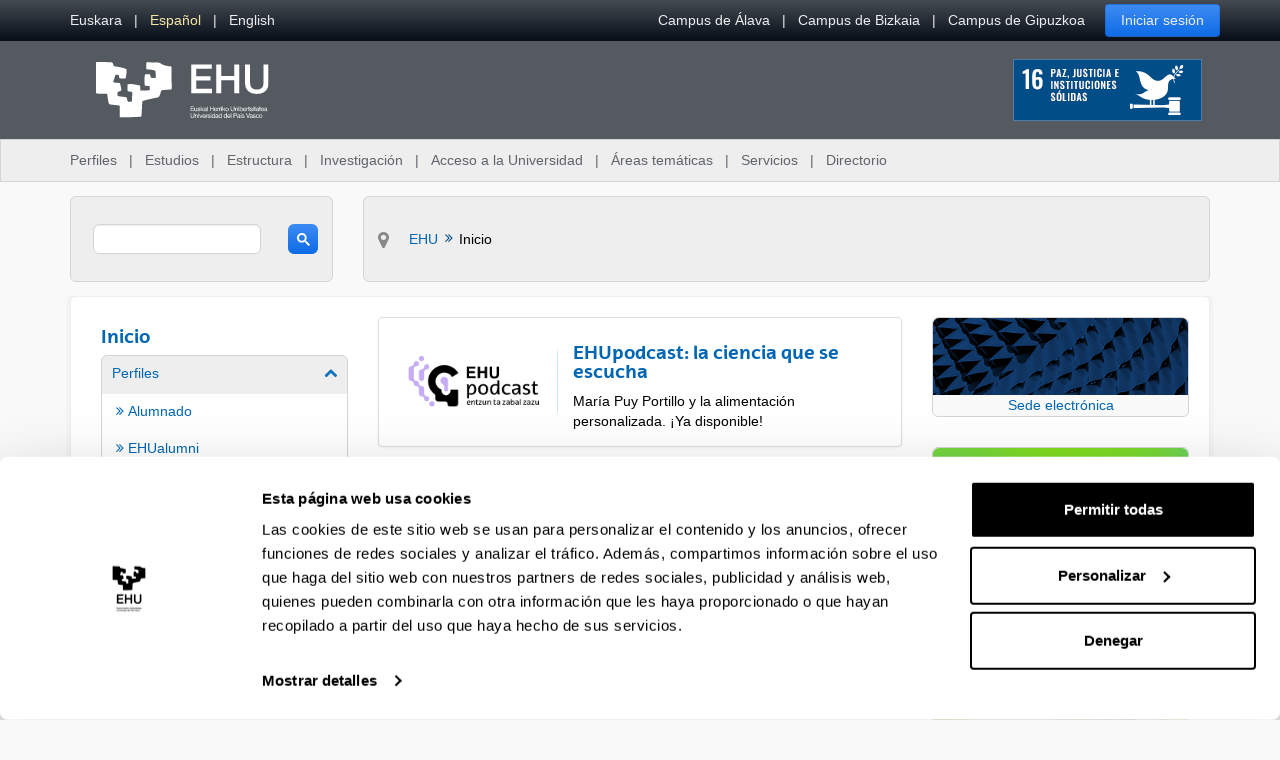

--- FILE ---
content_type: text/html;charset=UTF-8
request_url: https://www.ehu.eus/es/
body_size: 24782
content:
































	
		
			<!DOCTYPE html>






































































<html class="ltr aui" dir="ltr" lang="es-ES">

<head>	
	
	<script>(function(w,d,s,l,i){w[l]=w[l]||[];w[l].push({'gtm.start':
	new Date().getTime(),event:'gtm.js'});var f=d.getElementsByTagName(s)[0],
	j=d.createElement(s),dl=l!='dataLayer'?'&l='+l:'';j.async=true;j.src=
	'https://www.googletagmanager.com/gtm.js?id='+i+dl;f.parentNode.insertBefore(j,f);
	})(window,document,'script','dataLayer','GTM-K7VPXV4');</script>

	
	<title>Inicio - EHU</title>

	<meta name="google" content="notranslate">
	<meta property="og:title" content="Inicio - EHU" />
	<meta property="og:type" content="website" />
	<meta property="og:url" content="https://www.ehu.eus/es/" />
	<meta property="og:site_name" content="EHU" />
	<meta property="og:locale" content="es_ES" />

	<meta content="initial-scale=1.0, width=device-width" name="viewport" />

	<link rel="icon" href="https://www.ehu.eus/o/ehu-theme/images/favicon.ico?v=1" sizes="32x32">
	<link rel="icon" href="https://www.ehu.eus/o/ehu-theme/images/icon.svg?v=1" type="image/svg+xml">
	<link rel="apple-touch-icon" href="https://www.ehu.eus/o/ehu-theme/images/apple-touch-icon.png?v=1">
































<meta content="text/html; charset=UTF-8" http-equiv="content-type" />












<script type="importmap">{"imports":{"@clayui/breadcrumb":"/o/frontend-taglib-clay/__liferay__/exports/@clayui$breadcrumb.js","react-dom":"/o/frontend-js-react-web/__liferay__/exports/react-dom.js","@clayui/charts":"/o/frontend-taglib-clay/__liferay__/exports/@clayui$charts.js","@clayui/empty-state":"/o/frontend-taglib-clay/__liferay__/exports/@clayui$empty-state.js","@clayui/navigation-bar":"/o/frontend-taglib-clay/__liferay__/exports/@clayui$navigation-bar.js","react":"/o/frontend-js-react-web/__liferay__/exports/react.js","react-dom-16":"/o/frontend-js-react-web/__liferay__/exports/react-dom-16.js","@clayui/icon":"/o/frontend-taglib-clay/__liferay__/exports/@clayui$icon.js","@clayui/table":"/o/frontend-taglib-clay/__liferay__/exports/@clayui$table.js","@clayui/slider":"/o/frontend-taglib-clay/__liferay__/exports/@clayui$slider.js","@clayui/multi-select":"/o/frontend-taglib-clay/__liferay__/exports/@clayui$multi-select.js","@clayui/nav":"/o/frontend-taglib-clay/__liferay__/exports/@clayui$nav.js","@clayui/provider":"/o/frontend-taglib-clay/__liferay__/exports/@clayui$provider.js","@clayui/panel":"/o/frontend-taglib-clay/__liferay__/exports/@clayui$panel.js","@clayui/list":"/o/frontend-taglib-clay/__liferay__/exports/@clayui$list.js","@liferay/dynamic-data-mapping-form-field-type":"/o/dynamic-data-mapping-form-field-type/__liferay__/index.js","@clayui/date-picker":"/o/frontend-taglib-clay/__liferay__/exports/@clayui$date-picker.js","@clayui/label":"/o/frontend-taglib-clay/__liferay__/exports/@clayui$label.js","@liferay/frontend-js-api/data-set":"/o/frontend-js-dependencies-web/__liferay__/exports/@liferay$js-api$data-set.js","@clayui/core":"/o/frontend-taglib-clay/__liferay__/exports/@clayui$core.js","@clayui/pagination-bar":"/o/frontend-taglib-clay/__liferay__/exports/@clayui$pagination-bar.js","@clayui/layout":"/o/frontend-taglib-clay/__liferay__/exports/@clayui$layout.js","@clayui/multi-step-nav":"/o/frontend-taglib-clay/__liferay__/exports/@clayui$multi-step-nav.js","@liferay/frontend-js-api":"/o/frontend-js-dependencies-web/__liferay__/exports/@liferay$js-api.js","@clayui/toolbar":"/o/frontend-taglib-clay/__liferay__/exports/@clayui$toolbar.js","@clayui/badge":"/o/frontend-taglib-clay/__liferay__/exports/@clayui$badge.js","react-dom-18":"/o/frontend-js-react-web/__liferay__/exports/react-dom-18.js","@clayui/link":"/o/frontend-taglib-clay/__liferay__/exports/@clayui$link.js","@clayui/card":"/o/frontend-taglib-clay/__liferay__/exports/@clayui$card.js","@clayui/tooltip":"/o/frontend-taglib-clay/__liferay__/exports/@clayui$tooltip.js","@clayui/button":"/o/frontend-taglib-clay/__liferay__/exports/@clayui$button.js","@clayui/tabs":"/o/frontend-taglib-clay/__liferay__/exports/@clayui$tabs.js","@clayui/sticker":"/o/frontend-taglib-clay/__liferay__/exports/@clayui$sticker.js","@clayui/form":"/o/frontend-taglib-clay/__liferay__/exports/@clayui$form.js","@clayui/popover":"/o/frontend-taglib-clay/__liferay__/exports/@clayui$popover.js","@clayui/shared":"/o/frontend-taglib-clay/__liferay__/exports/@clayui$shared.js","@clayui/localized-input":"/o/frontend-taglib-clay/__liferay__/exports/@clayui$localized-input.js","@clayui/modal":"/o/frontend-taglib-clay/__liferay__/exports/@clayui$modal.js","@clayui/color-picker":"/o/frontend-taglib-clay/__liferay__/exports/@clayui$color-picker.js","@clayui/pagination":"/o/frontend-taglib-clay/__liferay__/exports/@clayui$pagination.js","@clayui/autocomplete":"/o/frontend-taglib-clay/__liferay__/exports/@clayui$autocomplete.js","@clayui/management-toolbar":"/o/frontend-taglib-clay/__liferay__/exports/@clayui$management-toolbar.js","@clayui/time-picker":"/o/frontend-taglib-clay/__liferay__/exports/@clayui$time-picker.js","@clayui/upper-toolbar":"/o/frontend-taglib-clay/__liferay__/exports/@clayui$upper-toolbar.js","@clayui/loading-indicator":"/o/frontend-taglib-clay/__liferay__/exports/@clayui$loading-indicator.js","@clayui/drop-down":"/o/frontend-taglib-clay/__liferay__/exports/@clayui$drop-down.js","@clayui/data-provider":"/o/frontend-taglib-clay/__liferay__/exports/@clayui$data-provider.js","@liferay/language/":"/o/js/language/","@clayui/css":"/o/frontend-taglib-clay/__liferay__/exports/@clayui$css.js","@clayui/alert":"/o/frontend-taglib-clay/__liferay__/exports/@clayui$alert.js","@clayui/progress-bar":"/o/frontend-taglib-clay/__liferay__/exports/@clayui$progress-bar.js","react-16":"/o/frontend-js-react-web/__liferay__/exports/react-16.js","react-18":"/o/frontend-js-react-web/__liferay__/exports/react-18.js"},"scopes":{}}</script><script data-senna-track="temporary">var Liferay = window.Liferay || {};Liferay.Icons = Liferay.Icons || {};Liferay.Icons.controlPanelSpritemap = 'https://www.ehu.eus/o/admin-theme/images/clay/icons.svg'; Liferay.Icons.spritemap = 'https://www.ehu.eus/o/ehu-theme/images/clay/icons.svg';</script>
<script data-senna-track="permanent" src="/combo?browserId=chrome&minifierType=js&languageId=es_ES&t=1768318847229&/o/frontend-js-jquery-web/jquery/jquery.min.js&/o/frontend-js-jquery-web/jquery/init.js&/o/frontend-js-jquery-web/jquery/ajax.js&/o/frontend-js-jquery-web/jquery/bootstrap.bundle.min.js&/o/frontend-js-jquery-web/jquery/collapsible_search.js&/o/frontend-js-jquery-web/jquery/fm.js&/o/frontend-js-jquery-web/jquery/form.js&/o/frontend-js-jquery-web/jquery/popper.min.js&/o/frontend-js-jquery-web/jquery/side_navigation.js" type="text/javascript"></script>
<script data-senna-track="permanent" type="text/javascript">window.Liferay = window.Liferay || {}; window.Liferay.CSP = {nonce: ''};</script>
<link data-senna-track="temporary" href="https://www.ehu.eus/es/" rel="canonical" />
<link data-senna-track="temporary" href="https://www.ehu.eus/es/" hreflang="es-ES" rel="alternate" />
<link data-senna-track="temporary" href="https://www.ehu.eus/eu/" hreflang="eu-ES" rel="alternate" />
<link data-senna-track="temporary" href="https://www.ehu.eus/en/" hreflang="en-GB" rel="alternate" />
<link data-senna-track="temporary" href="https://www.ehu.eus/eu/" hreflang="x-default" rel="alternate" />

<meta property="og:locale" content="es_ES">
<meta property="og:locale:alternate" content="eu_ES">
<meta property="og:locale:alternate" content="es_ES">
<meta property="og:locale:alternate" content="en_GB">
<meta property="og:site_name" content="EHU">
<meta property="og:title" content="Inicio - EHU">
<meta property="og:type" content="website">
<meta property="og:url" content="https://www.ehu.eus/es/">


<link href="https://www.ehu.eus/o/ehu-theme/images/favicon.ico" rel="apple-touch-icon" />
<link href="https://www.ehu.eus/o/ehu-theme/images/favicon.ico" rel="icon" />



<link class="lfr-css-file" data-senna-track="temporary" href="https://www.ehu.eus/o/ehu-theme/css/clay.css?browserId=chrome&amp;themeId=ehu_WAR_ehutheme&amp;minifierType=css&amp;languageId=es_ES&amp;t=1764847620000" id="liferayAUICSS" rel="stylesheet" type="text/css" />









	<link href="/combo?browserId=chrome&amp;minifierType=css&amp;themeId=ehu_WAR_ehutheme&amp;languageId=es_ES&amp;com_liferay_asset_publisher_web_portlet_AssetPublisherPortlet_INSTANCE_1MM8Xlt2aJEZ:%2Fo%2Fasset-publisher-web%2Fcss%2Fmain.css&amp;com_liferay_commerce_product_asset_categories_navigation_web_internal_portlet_CPAssetCategoriesNavigationPortlet_INSTANCE_cpAssetCategoriesNavigationPortlet_navigation_menu:%2Fo%2Fcommerce-product-asset-categories-navigation-web%2Fcss%2Fmain.css&amp;com_liferay_journal_content_web_portlet_JournalContentPortlet_INSTANCE_07ZinY8rSgV0:%2Fo%2Fjournal-content-web%2Fcss%2Fmain.css&amp;com_liferay_product_navigation_product_menu_web_portlet_ProductMenuPortlet:%2Fo%2Fproduct-navigation-product-menu-web%2Fcss%2Fmain.css&amp;com_liferay_site_navigation_menu_web_portlet_SiteNavigationMenuPortlet_INSTANCE_siteNavigationMenuPortlet_main:%2Fo%2Fsite-navigation-menu-web%2Fcss%2Fmain.css&amp;t=1764847620000" rel="stylesheet" type="text/css"
 data-senna-track="temporary" id="eb92b51e" />








<script type="text/javascript" data-senna-track="temporary">
	// <![CDATA[
		var Liferay = Liferay || {};

		Liferay.Browser = {
			acceptsGzip: function () {
				return true;
			},

			

			getMajorVersion: function () {
				return 131.0;
			},

			getRevision: function () {
				return '537.36';
			},
			getVersion: function () {
				return '131.0';
			},

			

			isAir: function () {
				return false;
			},
			isChrome: function () {
				return true;
			},
			isEdge: function () {
				return false;
			},
			isFirefox: function () {
				return false;
			},
			isGecko: function () {
				return true;
			},
			isIe: function () {
				return false;
			},
			isIphone: function () {
				return false;
			},
			isLinux: function () {
				return false;
			},
			isMac: function () {
				return true;
			},
			isMobile: function () {
				return false;
			},
			isMozilla: function () {
				return false;
			},
			isOpera: function () {
				return false;
			},
			isRtf: function () {
				return true;
			},
			isSafari: function () {
				return true;
			},
			isSun: function () {
				return false;
			},
			isWebKit: function () {
				return true;
			},
			isWindows: function () {
				return false;
			}
		};

		Liferay.Data = Liferay.Data || {};

		Liferay.Data.ICONS_INLINE_SVG = true;

		Liferay.Data.NAV_SELECTOR = '#navigation';

		Liferay.Data.NAV_SELECTOR_MOBILE = '#navigationCollapse';

		Liferay.Data.isCustomizationView = function () {
			return false;
		};

		Liferay.Data.notices = [
			
		];

		(function () {
			var available = {};

			var direction = {};

			

				available['eu_ES'] = 'euskera\x20\x28España\x29';
				direction['eu_ES'] = 'ltr';

			

				available['de_DE'] = 'alemán\x20\x28Alemania\x29';
				direction['de_DE'] = 'ltr';

			

				available['es_ES'] = 'español\x20\x28España\x29';
				direction['es_ES'] = 'ltr';

			

				available['fr_FR'] = 'francés\x20\x28Francia\x29';
				direction['fr_FR'] = 'ltr';

			

				available['en_GB'] = 'inglés\x20\x28Reino\x20Unido\x29';
				direction['en_GB'] = 'ltr';

			

				available['pt_PT'] = 'portugués\x20\x28Portugal\x29';
				direction['pt_PT'] = 'ltr';

			

			let _cache = {};

			if (Liferay && Liferay.Language && Liferay.Language._cache) {
				_cache = Liferay.Language._cache;
			}

			Liferay.Language = {
				_cache,
				available,
				direction,
				get: function(key) {
					let value = Liferay.Language._cache[key];

					if (value === undefined) {
						value = key;
					}

					return value;
				}
			};
		})();

		var featureFlags = {"LPD-10964":false,"LPD-37927":false,"LPD-10889":false,"LPS-193884":false,"LPD-30371":false,"LPD-11131":true,"LPS-178642":false,"LPS-193005":false,"LPD-31789":false,"LPD-10562":false,"LPD-11212":false,"COMMERCE-8087":false,"LPD-39304":true,"LPD-13311":true,"LRAC-10757":false,"LPD-35941":false,"LPS-180090":false,"LPS-178052":false,"LPD-21414":false,"LPS-185892":false,"LPS-186620":false,"LPD-40533":true,"LPD-40534":true,"LPS-184404":false,"LPD-40530":true,"LPD-20640":false,"LPS-198183":false,"LPD-38869":true,"LPD-35678":false,"LPD-6378":false,"LPS-153714":false,"LPD-11848":false,"LPS-170670":false,"LPD-7822":false,"LPS-169981":false,"LPD-21926":false,"LPS-177027":false,"LPD-37531":false,"LPD-11003":false,"LPD-36446":false,"LPD-39437":false,"LPS-135430":false,"LPD-20556":false,"LPD-45276":false,"LPS-134060":false,"LPS-164563":false,"LPD-32050":false,"LPS-122920":false,"LPS-199086":false,"LPD-35128":false,"LPD-10588":false,"LPD-13778":true,"LPD-11313":false,"LPD-6368":false,"LPD-34594":false,"LPS-202104":false,"LPD-19955":false,"LPD-35443":false,"LPD-39967":false,"LPD-11235":false,"LPD-11232":false,"LPS-196935":true,"LPD-43542":false,"LPS-176691":false,"LPS-197909":false,"LPD-29516":false,"COMMERCE-8949":false,"LPD-11228":false,"LPS-153813":false,"LPD-17809":false,"COMMERCE-13024":false,"LPS-165482":false,"LPS-193551":false,"LPS-197477":false,"LPS-174816":false,"LPS-186360":false,"LPD-30204":false,"LPD-32867":false,"LPS-153332":false,"LPD-35013":true,"LPS-179669":false,"LPS-174417":false,"LPD-44091":true,"LPD-31212":false,"LPD-18221":false,"LPS-155284":false,"LRAC-15017":false,"LPD-19870":false,"LPS-200108":false,"LPD-20131":false,"LPS-159643":false,"LPS-129412":false,"LPS-169837":false,"LPD-20379":false};

		Liferay.FeatureFlags = Object.keys(featureFlags).reduce(
			(acc, key) => ({
				...acc, [key]: featureFlags[key] === 'true' || featureFlags[key] === true
			}), {}
		);

		Liferay.PortletKeys = {
			DOCUMENT_LIBRARY: 'com_liferay_document_library_web_portlet_DLPortlet',
			DYNAMIC_DATA_MAPPING: 'com_liferay_dynamic_data_mapping_web_portlet_DDMPortlet',
			ITEM_SELECTOR: 'com_liferay_item_selector_web_portlet_ItemSelectorPortlet'
		};

		Liferay.PropsValues = {
			JAVASCRIPT_SINGLE_PAGE_APPLICATION_TIMEOUT: 0,
			UPLOAD_SERVLET_REQUEST_IMPL_MAX_SIZE: 104857600
		};

		Liferay.ThemeDisplay = {

			

			
				getLayoutId: function () {
					return '151';
				},

				

				getLayoutRelativeControlPanelURL: function () {
					return '/es/group/guest/~/control_panel/manage';
				},

				getLayoutRelativeURL: function () {
					return '/es/home';
				},
				getLayoutURL: function () {
					return 'https://www.ehu.eus/es/home';
				},
				getParentLayoutId: function () {
					return '0';
				},
				isControlPanel: function () {
					return false;
				},
				isPrivateLayout: function () {
					return 'false';
				},
				isVirtualLayout: function () {
					return false;
				},
			

			getBCP47LanguageId: function () {
				return 'es-ES';
			},
			getCanonicalURL: function () {

				

				return 'https\x3a\x2f\x2fwww\x2eehu\x2eeus\x2fes\x2f';
			},
			getCDNBaseURL: function () {
				return 'https://www.ehu.eus';
			},
			getCDNDynamicResourcesHost: function () {
				return '';
			},
			getCDNHost: function () {
				return '';
			},
			getCompanyGroupId: function () {
				return '522485';
			},
			getCompanyId: function () {
				return '10112';
			},
			getDefaultLanguageId: function () {
				return 'eu_ES';
			},
			getDoAsUserIdEncoded: function () {
				return '';
			},
			getLanguageId: function () {
				return 'es_ES';
			},
			getParentGroupId: function () {
				return '10136';
			},
			getPathContext: function () {
				return '';
			},
			getPathImage: function () {
				return '/image';
			},
			getPathJavaScript: function () {
				return '/o/frontend-js-web';
			},
			getPathMain: function () {
				return '/es/c';
			},
			getPathThemeImages: function () {
				return 'https://www.ehu.eus/o/ehu-theme/images';
			},
			getPathThemeRoot: function () {
				return '/o/ehu-theme';
			},
			getPlid: function () {
				return '2939843';
			},
			getPortalURL: function () {
				return 'https://www.ehu.eus';
			},
			getRealUserId: function () {
				return '37286364';
			},
			getRemoteAddr: function () {
				return '18.219.165.74';
			},
			getRemoteHost: function () {
				return '18.219.165.74';
			},
			getScopeGroupId: function () {
				return '10136';
			},
			getScopeGroupIdOrLiveGroupId: function () {
				return '10136';
			},
			getSessionId: function () {
				return '';
			},
			getSiteAdminURL: function () {
				return 'https://www.ehu.eus/group/guest/~/control_panel/manage?p_p_lifecycle=0&p_p_state=maximized&p_p_mode=view';
			},
			getSiteGroupId: function () {
				return '10136';
			},
			getTimeZone: function() {
				return 'Europe/Madrid';
			},
			getURLControlPanel: function() {
				return '/es/group/control_panel?refererPlid=2939843';
			},
			getURLHome: function () {
				return 'https\x3a\x2f\x2fwww\x2eehu\x2eeus\x2fweb\x2fguest';
			},
			getUserEmailAddress: function () {
				return '';
			},
			getUserId: function () {
				return '37286364';
			},
			getUserName: function () {
				return '';
			},
			isAddSessionIdToURL: function () {
				return false;
			},
			isImpersonated: function () {
				return false;
			},
			isSignedIn: function () {
				return false;
			},

			isStagedPortlet: function () {
				
					
						return false;
					
				
			},

			isStateExclusive: function () {
				return false;
			},
			isStateMaximized: function () {
				return false;
			},
			isStatePopUp: function () {
				return false;
			}
		};

		var themeDisplay = Liferay.ThemeDisplay;

		Liferay.AUI = {

			

			getCombine: function () {
				return true;
			},
			getComboPath: function () {
				return '/combo/?browserId=chrome&minifierType=&languageId=es_ES&t=1768463911493&';
			},
			getDateFormat: function () {
				return '%d/%m/%Y';
			},
			getEditorCKEditorPath: function () {
				return '/o/frontend-editor-ckeditor-web';
			},
			getFilter: function () {
				var filter = 'raw';

				
					
						filter = 'min';
					
					

				return filter;
			},
			getFilterConfig: function () {
				var instance = this;

				var filterConfig = null;

				if (!instance.getCombine()) {
					filterConfig = {
						replaceStr: '.js' + instance.getStaticResourceURLParams(),
						searchExp: '\\.js$'
					};
				}

				return filterConfig;
			},
			getJavaScriptRootPath: function () {
				return '/o/frontend-js-web';
			},
			getPortletRootPath: function () {
				return '/html/portlet';
			},
			getStaticResourceURLParams: function () {
				return '?browserId=chrome&minifierType=&languageId=es_ES&t=1768463911493';
			}
		};

		Liferay.authToken = 'F2Y0ewXk';

		

		Liferay.currentURL = '\x2fes\x2f';
		Liferay.currentURLEncoded = '\x252Fes\x252F';
	// ]]>
</script>

<script data-senna-track="temporary" type="text/javascript">window.__CONFIG__= {basePath: '',combine: true, defaultURLParams: null, explainResolutions: false, exposeGlobal: false, logLevel: 'warn', moduleType: 'module', namespace:'Liferay', nonce: '', reportMismatchedAnonymousModules: 'warn', resolvePath: '/o/js_resolve_modules', url: '/combo/?browserId=chrome&minifierType=js&languageId=es_ES&t=1768463911493&', waitTimeout: 60000};</script><script data-senna-track="permanent" src="/o/frontend-js-loader-modules-extender/loader.js?&mac=9WaMmhziBCkScHZwrrVcOR7VZF4=&browserId=chrome&languageId=es_ES&minifierType=js" type="text/javascript"></script><script data-senna-track="permanent" src="/combo?browserId=chrome&minifierType=js&languageId=es_ES&t=1768463911493&/o/frontend-js-aui-web/aui/aui/aui-min.js&/o/frontend-js-aui-web/liferay/modules.js&/o/frontend-js-aui-web/liferay/aui_sandbox.js&/o/frontend-js-aui-web/aui/attribute-base/attribute-base-min.js&/o/frontend-js-aui-web/aui/attribute-complex/attribute-complex-min.js&/o/frontend-js-aui-web/aui/attribute-core/attribute-core-min.js&/o/frontend-js-aui-web/aui/attribute-observable/attribute-observable-min.js&/o/frontend-js-aui-web/aui/attribute-extras/attribute-extras-min.js&/o/frontend-js-aui-web/aui/event-custom-base/event-custom-base-min.js&/o/frontend-js-aui-web/aui/event-custom-complex/event-custom-complex-min.js&/o/frontend-js-aui-web/aui/oop/oop-min.js&/o/frontend-js-aui-web/aui/aui-base-lang/aui-base-lang-min.js&/o/frontend-js-aui-web/liferay/dependency.js&/o/frontend-js-aui-web/liferay/util.js&/o/frontend-js-web/liferay/dom_task_runner.js&/o/frontend-js-web/liferay/events.js&/o/frontend-js-web/liferay/lazy_load.js&/o/frontend-js-web/liferay/liferay.js&/o/frontend-js-web/liferay/global.bundle.js&/o/frontend-js-web/liferay/portlet.js&/o/frontend-js-web/liferay/workflow.js&/o/oauth2-provider-web/js/liferay.js" type="text/javascript"></script>
<script data-senna-track="temporary" type="text/javascript">window.Liferay = Liferay || {}; window.Liferay.OAuth2 = {getAuthorizeURL: function() {return 'https://www.ehu.eus/o/oauth2/authorize';}, getBuiltInRedirectURL: function() {return 'https://www.ehu.eus/o/oauth2/redirect';}, getIntrospectURL: function() { return 'https://www.ehu.eus/o/oauth2/introspect';}, getTokenURL: function() {return 'https://www.ehu.eus/o/oauth2/token';}, getUserAgentApplication: function(externalReferenceCode) {return Liferay.OAuth2._userAgentApplications[externalReferenceCode];}, _userAgentApplications: {}}</script><script data-senna-track="temporary" type="text/javascript">try {var MODULE_MAIN='staging-processes-web@5.0.65/index';var MODULE_PATH='/o/staging-processes-web';/**
 * SPDX-FileCopyrightText: (c) 2000 Liferay, Inc. https://liferay.com
 * SPDX-License-Identifier: LGPL-2.1-or-later OR LicenseRef-Liferay-DXP-EULA-2.0.0-2023-06
 */

(function () {
	AUI().applyConfig({
		groups: {
			stagingprocessesweb: {
				base: MODULE_PATH + '/js/legacy/',
				combine: Liferay.AUI.getCombine(),
				filter: Liferay.AUI.getFilterConfig(),
				modules: {
					'liferay-staging-processes-export-import': {
						path: 'main.js',
						requires: [
							'aui-datatype',
							'aui-dialog-iframe-deprecated',
							'aui-modal',
							'aui-parse-content',
							'aui-toggler',
							'liferay-portlet-base',
							'liferay-util-window',
						],
					},
				},
				root: MODULE_PATH + '/js/legacy/',
			},
		},
	});
})();
} catch(error) {console.error(error);}try {var MODULE_MAIN='portal-workflow-kaleo-designer-web@5.0.146/index';var MODULE_PATH='/o/portal-workflow-kaleo-designer-web';/**
 * SPDX-FileCopyrightText: (c) 2000 Liferay, Inc. https://liferay.com
 * SPDX-License-Identifier: LGPL-2.1-or-later OR LicenseRef-Liferay-DXP-EULA-2.0.0-2023-06
 */

(function () {
	AUI().applyConfig({
		groups: {
			'kaleo-designer': {
				base: MODULE_PATH + '/designer/js/legacy/',
				combine: Liferay.AUI.getCombine(),
				filter: Liferay.AUI.getFilterConfig(),
				modules: {
					'liferay-kaleo-designer-autocomplete-util': {
						path: 'autocomplete_util.js',
						requires: ['autocomplete', 'autocomplete-highlighters'],
					},
					'liferay-kaleo-designer-definition-diagram-controller': {
						path: 'definition_diagram_controller.js',
						requires: [
							'liferay-kaleo-designer-field-normalizer',
							'liferay-kaleo-designer-utils',
						],
					},
					'liferay-kaleo-designer-dialogs': {
						path: 'dialogs.js',
						requires: ['liferay-util-window'],
					},
					'liferay-kaleo-designer-editors': {
						path: 'editors.js',
						requires: [
							'aui-ace-editor',
							'aui-ace-editor-mode-xml',
							'aui-base',
							'aui-datatype',
							'aui-node',
							'liferay-kaleo-designer-autocomplete-util',
							'liferay-kaleo-designer-utils',
						],
					},
					'liferay-kaleo-designer-field-normalizer': {
						path: 'field_normalizer.js',
						requires: ['liferay-kaleo-designer-remote-services'],
					},
					'liferay-kaleo-designer-nodes': {
						path: 'nodes.js',
						requires: [
							'aui-datatable',
							'aui-datatype',
							'aui-diagram-builder',
							'liferay-kaleo-designer-editors',
							'liferay-kaleo-designer-utils',
						],
					},
					'liferay-kaleo-designer-remote-services': {
						path: 'remote_services.js',
						requires: ['aui-io'],
					},
					'liferay-kaleo-designer-templates': {
						path: 'templates.js',
						requires: ['aui-tpl-snippets-deprecated'],
					},
					'liferay-kaleo-designer-utils': {
						path: 'utils.js',
						requires: [],
					},
					'liferay-kaleo-designer-xml-definition': {
						path: 'xml_definition.js',
						requires: [
							'aui-base',
							'aui-component',
							'dataschema-xml',
							'datatype-xml',
						],
					},
					'liferay-kaleo-designer-xml-definition-serializer': {
						path: 'xml_definition_serializer.js',
						requires: ['escape', 'liferay-kaleo-designer-xml-util'],
					},
					'liferay-kaleo-designer-xml-util': {
						path: 'xml_util.js',
						requires: ['aui-base'],
					},
					'liferay-portlet-kaleo-designer': {
						path: 'main.js',
						requires: [
							'aui-ace-editor',
							'aui-ace-editor-mode-xml',
							'aui-tpl-snippets-deprecated',
							'dataschema-xml',
							'datasource',
							'datatype-xml',
							'event-valuechange',
							'io-form',
							'liferay-kaleo-designer-autocomplete-util',
							'liferay-kaleo-designer-editors',
							'liferay-kaleo-designer-nodes',
							'liferay-kaleo-designer-remote-services',
							'liferay-kaleo-designer-utils',
							'liferay-kaleo-designer-xml-util',
							'liferay-util-window',
						],
					},
				},
				root: MODULE_PATH + '/designer/js/legacy/',
			},
		},
	});
})();
} catch(error) {console.error(error);}try {var MODULE_MAIN='portal-search-web@6.0.148/index';var MODULE_PATH='/o/portal-search-web';/**
 * SPDX-FileCopyrightText: (c) 2000 Liferay, Inc. https://liferay.com
 * SPDX-License-Identifier: LGPL-2.1-or-later OR LicenseRef-Liferay-DXP-EULA-2.0.0-2023-06
 */

(function () {
	AUI().applyConfig({
		groups: {
			search: {
				base: MODULE_PATH + '/js/',
				combine: Liferay.AUI.getCombine(),
				filter: Liferay.AUI.getFilterConfig(),
				modules: {
					'liferay-search-custom-range-facet': {
						path: 'custom_range_facet.js',
						requires: ['aui-form-validator'],
					},
				},
				root: MODULE_PATH + '/js/',
			},
		},
	});
})();
} catch(error) {console.error(error);}try {var MODULE_MAIN='@liferay/frontend-js-react-web@5.0.54/index';var MODULE_PATH='/o/frontend-js-react-web';/**
 * SPDX-FileCopyrightText: (c) 2000 Liferay, Inc. https://liferay.com
 * SPDX-License-Identifier: LGPL-2.1-or-later OR LicenseRef-Liferay-DXP-EULA-2.0.0-2023-06
 */

(function () {
	AUI().applyConfig({
		groups: {
			react: {

				// eslint-disable-next-line
				mainModule: MODULE_MAIN,
			},
		},
	});
})();
} catch(error) {console.error(error);}try {var MODULE_MAIN='@liferay/frontend-js-state-web@1.0.30/index';var MODULE_PATH='/o/frontend-js-state-web';/**
 * SPDX-FileCopyrightText: (c) 2000 Liferay, Inc. https://liferay.com
 * SPDX-License-Identifier: LGPL-2.1-or-later OR LicenseRef-Liferay-DXP-EULA-2.0.0-2023-06
 */

(function () {
	AUI().applyConfig({
		groups: {
			state: {

				// eslint-disable-next-line
				mainModule: MODULE_MAIN,
			},
		},
	});
})();
} catch(error) {console.error(error);}try {var MODULE_MAIN='frontend-js-components-web@2.0.80/index';var MODULE_PATH='/o/frontend-js-components-web';/**
 * SPDX-FileCopyrightText: (c) 2000 Liferay, Inc. https://liferay.com
 * SPDX-License-Identifier: LGPL-2.1-or-later OR LicenseRef-Liferay-DXP-EULA-2.0.0-2023-06
 */

(function () {
	AUI().applyConfig({
		groups: {
			components: {

				// eslint-disable-next-line
				mainModule: MODULE_MAIN,
			},
		},
	});
})();
} catch(error) {console.error(error);}try {var MODULE_MAIN='frontend-editor-alloyeditor-web@5.0.56/index';var MODULE_PATH='/o/frontend-editor-alloyeditor-web';/**
 * SPDX-FileCopyrightText: (c) 2000 Liferay, Inc. https://liferay.com
 * SPDX-License-Identifier: LGPL-2.1-or-later OR LicenseRef-Liferay-DXP-EULA-2.0.0-2023-06
 */

(function () {
	AUI().applyConfig({
		groups: {
			alloyeditor: {
				base: MODULE_PATH + '/js/legacy/',
				combine: Liferay.AUI.getCombine(),
				filter: Liferay.AUI.getFilterConfig(),
				modules: {
					'liferay-alloy-editor': {
						path: 'alloyeditor.js',
						requires: [
							'aui-component',
							'liferay-portlet-base',
							'timers',
						],
					},
					'liferay-alloy-editor-source': {
						path: 'alloyeditor_source.js',
						requires: [
							'aui-debounce',
							'liferay-fullscreen-source-editor',
							'liferay-source-editor',
							'plugin',
						],
					},
				},
				root: MODULE_PATH + '/js/legacy/',
			},
		},
	});
})();
} catch(error) {console.error(error);}try {var MODULE_MAIN='dynamic-data-mapping-web@5.0.115/index';var MODULE_PATH='/o/dynamic-data-mapping-web';/**
 * SPDX-FileCopyrightText: (c) 2000 Liferay, Inc. https://liferay.com
 * SPDX-License-Identifier: LGPL-2.1-or-later OR LicenseRef-Liferay-DXP-EULA-2.0.0-2023-06
 */

(function () {
	const LiferayAUI = Liferay.AUI;

	AUI().applyConfig({
		groups: {
			ddm: {
				base: MODULE_PATH + '/js/legacy/',
				combine: Liferay.AUI.getCombine(),
				filter: LiferayAUI.getFilterConfig(),
				modules: {
					'liferay-ddm-form': {
						path: 'ddm_form.js',
						requires: [
							'aui-base',
							'aui-datatable',
							'aui-datatype',
							'aui-image-viewer',
							'aui-parse-content',
							'aui-set',
							'aui-sortable-list',
							'json',
							'liferay-form',
							'liferay-map-base',
							'liferay-translation-manager',
							'liferay-util-window',
						],
					},
					'liferay-portlet-dynamic-data-mapping': {
						condition: {
							trigger: 'liferay-document-library',
						},
						path: 'main.js',
						requires: [
							'arraysort',
							'aui-form-builder-deprecated',
							'aui-form-validator',
							'aui-map',
							'aui-text-unicode',
							'json',
							'liferay-menu',
							'liferay-translation-manager',
							'liferay-util-window',
							'text',
						],
					},
					'liferay-portlet-dynamic-data-mapping-custom-fields': {
						condition: {
							trigger: 'liferay-document-library',
						},
						path: 'custom_fields.js',
						requires: ['liferay-portlet-dynamic-data-mapping'],
					},
				},
				root: MODULE_PATH + '/js/legacy/',
			},
		},
	});
})();
} catch(error) {console.error(error);}try {var MODULE_MAIN='exportimport-web@5.0.100/index';var MODULE_PATH='/o/exportimport-web';/**
 * SPDX-FileCopyrightText: (c) 2000 Liferay, Inc. https://liferay.com
 * SPDX-License-Identifier: LGPL-2.1-or-later OR LicenseRef-Liferay-DXP-EULA-2.0.0-2023-06
 */

(function () {
	AUI().applyConfig({
		groups: {
			exportimportweb: {
				base: MODULE_PATH + '/js/legacy/',
				combine: Liferay.AUI.getCombine(),
				filter: Liferay.AUI.getFilterConfig(),
				modules: {
					'liferay-export-import-export-import': {
						path: 'main.js',
						requires: [
							'aui-datatype',
							'aui-dialog-iframe-deprecated',
							'aui-modal',
							'aui-parse-content',
							'aui-toggler',
							'liferay-portlet-base',
							'liferay-util-window',
						],
					},
				},
				root: MODULE_PATH + '/js/legacy/',
			},
		},
	});
})();
} catch(error) {console.error(error);}try {var MODULE_MAIN='@liferay/document-library-web@6.0.198/index';var MODULE_PATH='/o/document-library-web';/**
 * SPDX-FileCopyrightText: (c) 2000 Liferay, Inc. https://liferay.com
 * SPDX-License-Identifier: LGPL-2.1-or-later OR LicenseRef-Liferay-DXP-EULA-2.0.0-2023-06
 */

(function () {
	AUI().applyConfig({
		groups: {
			dl: {
				base: MODULE_PATH + '/js/legacy/',
				combine: Liferay.AUI.getCombine(),
				filter: Liferay.AUI.getFilterConfig(),
				modules: {
					'document-library-upload-component': {
						path: 'DocumentLibraryUpload.js',
						requires: [
							'aui-component',
							'aui-data-set-deprecated',
							'aui-overlay-manager-deprecated',
							'aui-overlay-mask-deprecated',
							'aui-parse-content',
							'aui-progressbar',
							'aui-template-deprecated',
							'liferay-search-container',
							'querystring-parse-simple',
							'uploader',
						],
					},
				},
				root: MODULE_PATH + '/js/legacy/',
			},
		},
	});
})();
} catch(error) {console.error(error);}try {var MODULE_MAIN='contacts-web@5.0.65/index';var MODULE_PATH='/o/contacts-web';/**
 * SPDX-FileCopyrightText: (c) 2000 Liferay, Inc. https://liferay.com
 * SPDX-License-Identifier: LGPL-2.1-or-later OR LicenseRef-Liferay-DXP-EULA-2.0.0-2023-06
 */

(function () {
	AUI().applyConfig({
		groups: {
			contactscenter: {
				base: MODULE_PATH + '/js/legacy/',
				combine: Liferay.AUI.getCombine(),
				filter: Liferay.AUI.getFilterConfig(),
				modules: {
					'liferay-contacts-center': {
						path: 'main.js',
						requires: [
							'aui-io-plugin-deprecated',
							'aui-toolbar',
							'autocomplete-base',
							'datasource-io',
							'json-parse',
							'liferay-portlet-base',
							'liferay-util-window',
						],
					},
				},
				root: MODULE_PATH + '/js/legacy/',
			},
		},
	});
})();
} catch(error) {console.error(error);}try {var MODULE_MAIN='calendar-web@5.0.105/index';var MODULE_PATH='/o/calendar-web';/**
 * SPDX-FileCopyrightText: (c) 2000 Liferay, Inc. https://liferay.com
 * SPDX-License-Identifier: LGPL-2.1-or-later OR LicenseRef-Liferay-DXP-EULA-2.0.0-2023-06
 */

(function () {
	AUI().applyConfig({
		groups: {
			calendar: {
				base: MODULE_PATH + '/js/legacy/',
				combine: Liferay.AUI.getCombine(),
				filter: Liferay.AUI.getFilterConfig(),
				modules: {
					'liferay-calendar-a11y': {
						path: 'calendar_a11y.js',
						requires: ['calendar'],
					},
					'liferay-calendar-container': {
						path: 'calendar_container.js',
						requires: [
							'aui-alert',
							'aui-base',
							'aui-component',
							'liferay-portlet-base',
						],
					},
					'liferay-calendar-date-picker-sanitizer': {
						path: 'date_picker_sanitizer.js',
						requires: ['aui-base'],
					},
					'liferay-calendar-interval-selector': {
						path: 'interval_selector.js',
						requires: ['aui-base', 'liferay-portlet-base'],
					},
					'liferay-calendar-interval-selector-scheduler-event-link': {
						path: 'interval_selector_scheduler_event_link.js',
						requires: ['aui-base', 'liferay-portlet-base'],
					},
					'liferay-calendar-list': {
						path: 'calendar_list.js',
						requires: [
							'aui-template-deprecated',
							'liferay-scheduler',
						],
					},
					'liferay-calendar-message-util': {
						path: 'message_util.js',
						requires: ['liferay-util-window'],
					},
					'liferay-calendar-recurrence-converter': {
						path: 'recurrence_converter.js',
						requires: [],
					},
					'liferay-calendar-recurrence-dialog': {
						path: 'recurrence.js',
						requires: [
							'aui-base',
							'liferay-calendar-recurrence-util',
						],
					},
					'liferay-calendar-recurrence-util': {
						path: 'recurrence_util.js',
						requires: ['aui-base', 'liferay-util-window'],
					},
					'liferay-calendar-reminders': {
						path: 'calendar_reminders.js',
						requires: ['aui-base'],
					},
					'liferay-calendar-remote-services': {
						path: 'remote_services.js',
						requires: [
							'aui-base',
							'aui-component',
							'liferay-calendar-util',
							'liferay-portlet-base',
						],
					},
					'liferay-calendar-session-listener': {
						path: 'session_listener.js',
						requires: ['aui-base', 'liferay-scheduler'],
					},
					'liferay-calendar-simple-color-picker': {
						path: 'simple_color_picker.js',
						requires: ['aui-base', 'aui-template-deprecated'],
					},
					'liferay-calendar-simple-menu': {
						path: 'simple_menu.js',
						requires: [
							'aui-base',
							'aui-template-deprecated',
							'event-outside',
							'event-touch',
							'widget-modality',
							'widget-position',
							'widget-position-align',
							'widget-position-constrain',
							'widget-stack',
							'widget-stdmod',
						],
					},
					'liferay-calendar-util': {
						path: 'calendar_util.js',
						requires: [
							'aui-datatype',
							'aui-io',
							'aui-scheduler',
							'aui-toolbar',
							'autocomplete',
							'autocomplete-highlighters',
						],
					},
					'liferay-scheduler': {
						path: 'scheduler.js',
						requires: [
							'async-queue',
							'aui-datatype',
							'aui-scheduler',
							'dd-plugin',
							'liferay-calendar-a11y',
							'liferay-calendar-message-util',
							'liferay-calendar-recurrence-converter',
							'liferay-calendar-recurrence-util',
							'liferay-calendar-util',
							'liferay-scheduler-event-recorder',
							'liferay-scheduler-models',
							'promise',
							'resize-plugin',
						],
					},
					'liferay-scheduler-event-recorder': {
						path: 'scheduler_event_recorder.js',
						requires: [
							'dd-plugin',
							'liferay-calendar-util',
							'resize-plugin',
						],
					},
					'liferay-scheduler-models': {
						path: 'scheduler_models.js',
						requires: [
							'aui-datatype',
							'dd-plugin',
							'liferay-calendar-util',
						],
					},
				},
				root: MODULE_PATH + '/js/legacy/',
			},
		},
	});
})();
} catch(error) {console.error(error);}</script>




<script type="text/javascript" data-senna-track="temporary">
	// <![CDATA[
		
			
				
		

		
	// ]]>
</script>





	
		

			

			
		
		



	
		

			

			
		
	












	



















<link class="lfr-css-file" data-senna-track="temporary" href="https://www.ehu.eus/o/ehu-theme/css/main.css?browserId=chrome&amp;themeId=ehu_WAR_ehutheme&amp;minifierType=css&amp;languageId=es_ES&amp;t=1764847620000" id="liferayThemeCSS" rel="stylesheet" type="text/css" />








	<style data-senna-track="temporary" type="text/css">

		

			

				

					

#p_p_id_com_liferay_asset_publisher_web_portlet_AssetPublisherPortlet_INSTANCE_1MM8Xlt2aJEZ_ .portlet-content {

}




				

			

		

			

		

			

				

					

#p_p_id_com_liferay_asset_publisher_web_portlet_AssetPublisherPortlet_INSTANCE_8Pr2BR9oRFZO_ .portlet-content {
border-top-width:;
border-right-width:;
border-bottom-width:;
border-left-width:;
margin-top:;
margin-right:;
margin-bottom:;
margin-left:;
padding-top:;
padding-right:;
padding-bottom:;
padding-left:
}




				

			

		

			

				

					

#p_p_id_com_liferay_asset_publisher_web_portlet_AssetPublisherPortlet_INSTANCE_FwyH9kgBu4El_ .portlet-content {
border-top-width:;
border-right-width:;
border-bottom-width:;
border-left-width:;
margin-top:;
margin-right:;
margin-bottom:;
margin-left:;
padding-top:;
padding-right:;
padding-bottom:;
padding-left:
}




				

			

		

			

				

					

#p_p_id_com_liferay_asset_publisher_web_portlet_AssetPublisherPortlet_INSTANCE_R15Zn2eKxDs3_ .portlet-content {
border-top-width:;
border-right-width:;
border-bottom-width:;
border-left-width:;
margin-top:;
margin-right:;
margin-bottom:;
margin-left:;
padding-top:;
padding-right:;
padding-bottom:;
padding-left:
}




				

			

		

			

		

			

		

			

				

					

#p_p_id_com_liferay_journal_content_web_portlet_JournalContentPortlet_INSTANCE_B6EOsCnnAJS7_ .portlet-content {

}
body:not(.portal-popup) #main-content .journal-content-article #social-network {
    margin: 0; }
body:not(.portal-popup) #main-content .journal-content-article #social-network ul {
      margin: 0;
      padding-left: 0;
display: flex;
justify-content: space-between;
flex-wrap: wrap; }
body:not(.portal-popup) #main-content .journal-content-article #social-network li {
      display: block;
      float: left;
padding-left: 0;      
padding-right: 5px;
      padding-bottom: 10px; }
body:not(.portal-popup) #main-content .journal-content-article #social-network ul li::before {
      content:"";}
#social-network li a {
        border-bottom: none;
        color: black;
        display: block;
        height: 29px;
        width: 29px; }
#social-network li a:hover, #social-network li a:focus {
          opacity: 0.3; }
#social-network li a.rss {
          background-image: url("https://www.ehu.eus/o/upv-ehu-campusa-theme/images/custom/campusa/ic-rss.svg"); }
#social-network li a.svg-icon {
        background: black;
		padding-left: 7px;
		padding-top: 4px;
		border-radius: 15px; }
.aui body:not(.portal-popup) #main-content #social-network li a.svg-icon:hover, .aui body:not(.portal-popup) #main-content #social-network li a.svg-icon:focus {
		background-color: black;
		text-decoration: none; }
#social-network li a.facebook {
          background-image: url("https://www.ehu.eus/o/upv-ehu-campusa-theme/images/custom/campusa/ic-facebook.svg"); }
#social-network li a.vimeo {
          background-image: url("https://www.ehu.eus/o/upv-ehu-campusa-theme/images/custom/campusa/ic-vimeo.svg"); }
#social-network li a.google {
          background-image: url("https://www.ehu.eus/o/upv-ehu-campusa-theme/images/custom/campusa/ic-google.svg"); }
#social-network li a.instagram {
          background-image: url("https://www.ehu.eus/o/upv-ehu-campusa-theme/images/custom/campusa/ic-instagram.svg"); }
#social-network li a.linkedin {
          background-image: url("https://www.ehu.eus/o/upv-ehu-campusa-theme/images/custom/campusa/ic-linkedin.svg"); }
#social-network li a.youtube{
          background-image: url("https://www.ehu.eus/o/upv-ehu-campusa-theme/images/custom/campusa/ic-youtube.svg"); }



				

			

		

			

		

			

		

			

		

			

		

			

		

			

		

			

		

			

		

	</style>


<style data-senna-track="temporary" type="text/css">
</style>
<link data-senna-track="permanent" href="/o/frontend-js-aui-web/alloy_ui.css?&mac=favIEq7hPo8AEd6k+N5OVADEEls=&browserId=chrome&languageId=es_ES&minifierType=css&themeId=ehu_WAR_ehutheme" rel="stylesheet"></link>












<script type="text/javascript">
Liferay.on(
	'ddmFieldBlur', function(event) {
		if (window.Analytics) {
			Analytics.send(
				'fieldBlurred',
				'Form',
				{
					fieldName: event.fieldName,
					focusDuration: event.focusDuration,
					formId: event.formId,
					formPageTitle: event.formPageTitle,
					page: event.page,
					title: event.title
				}
			);
		}
	}
);

Liferay.on(
	'ddmFieldFocus', function(event) {
		if (window.Analytics) {
			Analytics.send(
				'fieldFocused',
				'Form',
				{
					fieldName: event.fieldName,
					formId: event.formId,
					formPageTitle: event.formPageTitle,
					page: event.page,
					title:event.title
				}
			);
		}
	}
);

Liferay.on(
	'ddmFormPageShow', function(event) {
		if (window.Analytics) {
			Analytics.send(
				'pageViewed',
				'Form',
				{
					formId: event.formId,
					formPageTitle: event.formPageTitle,
					page: event.page,
					title: event.title
				}
			);
		}
	}
);

Liferay.on(
	'ddmFormSubmit', function(event) {
		if (window.Analytics) {
			Analytics.send(
				'formSubmitted',
				'Form',
				{
					formId: event.formId,
					title: event.title
				}
			);
		}
	}
);

Liferay.on(
	'ddmFormView', function(event) {
		if (window.Analytics) {
			Analytics.send(
				'formViewed',
				'Form',
				{
					formId: event.formId,
					title: event.title
				}
			);
		}
	}
);

</script><script>

</script>









<script type="text/javascript" data-senna-track="temporary">
	if (window.Analytics) {
		window._com_liferay_document_library_analytics_isViewFileEntry = false;
	}
</script>
















	
</head>



<body class="chrome controls-visible  yui3-skin-sam guest-site signed-out public-page site es_ES">

	<noscript><iframe src="https://www.googletagmanager.com/ns.html?id=GTM-K7VPXV4"
	height="0" width="0" style="display:none;visibility:hidden"></iframe></noscript>

<input type="hidden" id="theme-name" value="ehu-theme" />













































	<nav aria-label="Enlaces rápidos" class="bg-dark cadmin quick-access-nav text-center text-white" id="snqh_quickAccessNav">
		
			
				<a class="d-block p-2 sr-only sr-only-focusable text-reset" href="#main-content">
		Saltar al contenido principal
	</a>
			
			
	</nav>











































































<div class="container-fluid" id="wrapper">

<header id="head">
	
	<div class="top-menu">
	<div class="container">
		<div class="row">
			<a class="btn btn-navbar" id="btn-responsive">
		  		<span class="hide-accessible">Abrir/cerrar menú principal</span>
		  		<span id ="btn-responsive-icon" class="icon-reorder"></span>					
			</a>
			<nav id="menu-languages" class="span4 navbar" aria-label="Menú de idiomas" role="navigation">
				<div class="navbar-inner">
					<div>
						<ul aria-label="Menú de idiomas" role="menubar" class="nav nav-left pull-left">

									

									

									






								





										<li role="presentation">

									




										
										
										
										
										<a role="menuitem" href="/c/portal/update_language?redirect=%2Fes%2F&groupId=10136&privateLayout=false&layoutId=151&languageId=eu_ES" hreflang="eu-ES" data-senna-off="true">
										
												<span lang = "eu"> Euskara </span>
										</a>							
									</li>




										<li role="presentation" class="selected">

									




										
										
										
										
										<a role="menuitem" href="/c/portal/update_language?redirect=%2Fes%2F&groupId=10136&privateLayout=false&layoutId=151&languageId=es_ES" hreflang="es-ES" data-senna-off="true">
										
												<span lang = "es"> Español </span>
										</a>							
									</li>




										<li role="presentation">

									




										
										
										
										
										<a role="menuitem" href="/c/portal/update_language?redirect=%2Fes%2F&groupId=10136&privateLayout=false&layoutId=151&languageId=en_GB" hreflang="en-GB" data-senna-off="true">
										
												<span lang = "en"> English </span>
										</a>							
									</li>
						</ul>
					</div>		
				</div>				
			</nav>
				<nav id="menu-campus" class="span8 navbar" aria-label="Menú de campus" role="navigation">
					<div class="navbar-inner">
						<div>
							<ul aria-label="Menú de campus" role="menubar" class="nav nav-right float-right">
								<li role="presentation">
									<a href="/es/web/araba">Campus de Álava</a>
								</li>					
						        <li role="presentation">
						        	<a href="/es/web/bizkaia">Campus de Bizkaia</a>
						        </li>
						        <li role="presentation">
						        	<a href="/es/web/gipuzkoa">Campus de Gipuzkoa</a>
						        </li>
									<li class="sign-in btn btn-info" role="presentation"> 
											<a data-redirect="true" href="https://www.ehu.eus/es/c/portal/login?p_l_id=2939843&redirect=/group/guest" rel="nofollow">
												<span>Iniciar sesión</span>
												<span class="icon-lock"></span>
											</a>
										
									</li>
							</ul>
						</div>			
					</div>		
				</nav>
		</div>
	</div>
<div id="menu-responsive" class="container" aria-label="main-menu-responsive" role="navigation">

	<nav id="menu-languages-responsive" class="navbar" aria-label="Menú de idiomas" role="navigation">
		<div class="navbar-inner">
			<div>
				<ul aria-label="Menú de idiomas" role="menubar" class="nav nav-left float-right">

									

									

									






								

										<li role="presentation">

									





										<a role="menuitem" href="/eu/home" hreflang="eu-EU">
										
												<span lang = "eu">Euskara </span>
										</a>							
									</li>
										<li role="presentation" class="selected">

									





										<a role="menuitem" href="/es/home" hreflang="es-ES">
										
												<span lang = "es">Español </span>
										</a>							
									</li>
										<li role="presentation">

									





										<a role="menuitem" href="/en/home" hreflang="en-GB">
										
												<span lang = "en">English </span>
										</a>							
									</li>
						</ul>
					</div>			
				</div>				
			</nav>
	
	<nav id="menu-campus-responsive" class="navbar" aria-label="Menú de campus" role="navigation">
		<div class="navbar-inner">
			<div>
				<ul aria-label="Menú de campus" role="menubar" class="nav nav-right float-right">
					<li role="presentation">
						<a href="/es/web/araba">Campus de Álava</a>
					</li>					
			        <li role="presentation">
			        	<a href="/es/web/bizkaia">Campus de Bizkaia</a>
			        </li>
			        <li role="presentation">
			        	<a href="/es/web/gipuzkoa">Campus de Gipuzkoa</a>
			        </li>
				</ul>
			</div>			
		</div>		
	</nav>
	
		<nav id="menu-main-responsive" aria-label="Menú principal" role="navigation">
			
				<ul class="float-right">
				    <li role="presentation">
						<a role="menuitem" href="/es/erabiltzaileak" >Perfiles</a>
					</li>
				    <li role="presentation">
				    	<a role="menuitem" href="/es/web/ikasi" >Estudios</a>
				    </li>
					<li role="presentation">
						<a role="menuitem" href="/es/egitura" >Estructura</a>
					</li>
					<li role="presentation">
						<a role="menuitem" href="/es/web/ikerkuntza" >Investigación</a>
					</li>
					<li role="presentation">
						<a role="menuitem" href="/es/web/unibertsitaterako-sarbidea" >Acceso a la Universidad</a>
					</li>
					<li role="presentation">
						<a role="menuitem" href="/es/alorrak" >Áreas temáticas</a>
					</li>
					<li role="presentation">
						<a role="menuitem" href="/es/zerbitzuak" >Servicios</a>
					</li>
					<li role="presentation">
						<a role="menuitem" href="https://www.ehu.eus/bilatu/buscar/bilatu.php?lang=es" >Directorio</a>
					</li>
				</ul>		
			
		</nav>
</div>
</div>
<div class="header-brand">
	<div class="container">
		<div class="row">
			<div class="brand span8">
				<a href="https://www.ehu.eus/es">
					<img class="logo" src="https://www.ehu.eus/o/ehu-theme/images/custom/EHU_logotipo_negativo_EUES_horizontal_sinfondo.svg" alt="Universidad del País Vasco">	
				</a>
			</div>
			
				
					<img class="logo-guest" src="https://www.ehu.eus/o/ehu-theme/images/custom/web-ods-16-es.png" alt="Objetivo de Desarrollo Sostenible 16: Paz, justicia e instituciones sólidas">
		</div>
	</div>	
</div>

<div class="main-menu">
	<div class="container">
		<div class="row">
			<nav id="menu-main" class="span12 navbar" aria-label="Menú principal" role="navigation">
				<div class="navbar-inner">
					<div class="collapse nav-collapse">
						<ul class="nav" role="menubar">
						  <li role="presentation">
								<a role="menuitem" href="/es/erabiltzaileak" >Perfiles</a>
							</li>
						    <li role="presentation">
						    	<a role="menuitem" href="/es/web/ikasi" >Estudios</a>
						    </li>
							<li role="presentation">
								<a role="menuitem" href="/es/egitura" >Estructura</a>
							</li>
							<li role="presentation">
								<a role="menuitem" href="/es/web/ikerkuntza" >Investigación</a>
							</li>
							<li role="presentation">
								<a role="menuitem" href="/es/web/unibertsitaterako-sarbidea" >Acceso a la Universidad</a>
							</li>
							<li role="presentation">
								<a role="menuitem" href="/es/alorrak" >Áreas temáticas</a>
							</li>
							<li role="presentation">
								<a role="menuitem" href="/es/zerbitzuak" >Servicios</a>
							</li>
							<li role="presentation">
								<a role="menuitem" href="https://www.ehu.eus/bilatu/buscar/bilatu.php?lang=es" >Directorio</a>
							</li>
					    </ul>		
					</div>			
				</div>		
			</nav>
		</div>
	</div>
</div>	
<div class="bottom-header">
	<div class="container">
		<div class="row">
			<div class="span3 col-md-3">
					<div id="form-search-public">
						<script async src="https://cse.google.com/cse.js?cx=62fc358a47cbd4c30">
						</script>
						<div class="gcse-search" data-enableHistory="false"></div>
					</div>
		    </div>
		    <div class="span9 col-md-9">

		    	<nav class="breadcrumbs" role="navigation">









































































	

	<div class="portlet-boundary portlet-boundary_com_liferay_site_navigation_breadcrumb_web_portlet_SiteNavigationBreadcrumbPortlet_  portlet-static portlet-static-end portlet-borderless portlet-breadcrumb " id="p_p_id_com_liferay_site_navigation_breadcrumb_web_portlet_SiteNavigationBreadcrumbPortlet_INSTANCE_Prlv57NEdUXA_">
		<span id="p_com_liferay_site_navigation_breadcrumb_web_portlet_SiteNavigationBreadcrumbPortlet_INSTANCE_Prlv57NEdUXA"></span>




	

	
		
			


































	
		
<section class="portlet" id="portlet_com_liferay_site_navigation_breadcrumb_web_portlet_SiteNavigationBreadcrumbPortlet_INSTANCE_Prlv57NEdUXA">


	<div class="portlet-content">
		

		<div class="portlet-header">
				<h2 class="portlet-title-text">Ruta de navegación</h2>

			<div class="portlet-header-tools">
			</div>
		</div>


		
			<div class=" portlet-content-container">
				


	<div class="portlet-body">



	
		
			
				
					







































	

	








	

				

				
					
						


	

		























<nav aria-label="Ruta de navegación" id="_com_liferay_site_navigation_breadcrumb_web_portlet_SiteNavigationBreadcrumbPortlet_INSTANCE_Prlv57NEdUXA_breadcrumbs-defaultScreen">
	
		

	<ol class="breadcrumb">
        				<li class="breadcrumb-item">
        						    <a class="breadcrumb-link" href="/es/web/guest" title="EHU">
        							    <span class="breadcrumb-text-truncate">EHU</span>
        						    </a>
        				</li>
        				<li class="breadcrumb-item">
        						<span class="active breadcrumb-text-truncate">Inicio</span>
        				</li>
	</ol>

	
</nav>

	
	
					
				
			
		
	
	


	</div>

			</div>
		
	</div>
</section>
	

		
		







	</div>







				</nav>
			</div>
		</div>
	</div>
</div>		       
</header><section class="layout-page" id="content" aria-label="Contenido principal">
	<div class="columns-3 container" id="main-content__principal">
		<div class="portlet-layout__content row">





























	

		


















	
	
	
		<style type="text/css">
			.master-layout-fragment .portlet-header {
				display: none;
			}
		</style>

		

		<div class="upv-ehu-3-cols columns-3 container" id="main-content" role="main">
	<div class="portlet-layout row">
		<div class="col-md-3 portlet-column portlet-column-first portlet-column-only px-0" id="column-1">
			





	
	
	


	    	
	    
	    
	  
	    






      
      <nav id="side-menu" aria-label="Menú específico" role="navigation" data-spy="affix" data-offset-top="220" data-offset-top="80">
      
    
		
	
		
	
	  
	  	<span style="display:none;" class="pageTitle">Inicio</span>	  
	    <div id="side-menu-head">
			<h2 class="menu-item_h2">
				<a href="/es/home">
					<span>Inicio</span>
				</a>
			</h2>

    			<a class="btn btn-navbar nav-item" id="side-btn">
    				<span>Menú</span> 
    		  		<span class="sr-only">Abrir/cerrar menú del sitio</span>
    		  		<span id="icon-chevron" class="icon-chevron-down"></span>					
    			</a>
					
		</div>
		
		<ul class="level-1" role="menubar">
		    


						
					
					


						
					
					
					    	 <li id="navParent65" class="side-nav-item has-sub-nav class-toggle-active class-toggle-active" role="menuitem">
							
						
				            <a href="/es/erabiltzaileak"> 
								<span>Perfiles</span>
							</a>
							
							





							

									<span class="children-marker class-toggle  icon-chevron-up" data-target-node="#navParent65" tabindex="0">
									 	<span class="sr-only">Mostrar/ocultar subpáginas</span>
									</span>											
							
							
							    <ul class="sub-nav level-2">


									
						
						                <li id="navParent66" class="side-nav-item">
						                
										
										


									
						                <a href="/es/ikasleak">
												<span>Alumnado</span>
											</a>
						                </li>


									
						
						                <li id="navParent532" class="side-nav-item">
						                
										
										


									
						                <a href="/es/ehualumni">
												<span>EHUalumni</span>
											</a>
						                </li>


									
						
						                <li id="navParent2191" class="side-nav-item">
						                
										
										


									
						                <a href="/es/irakasleak">
												<span>Profesorado</span>
											</a>
						                </li>


									
						
						                <li id="navParent69" class="side-nav-item">
						                
										
										


									
						                <a href="/es/administrazio-eta-zerbitzuetako-langileak">
												<span>Personal de Administración y Servicios</span>
											</a>
						                </li>


									
						
						                <li id="navParent70" class="side-nav-item">
						                
										
										


									
						                <a href="/es/enpresak">
												<span>Empresas</span>
											</a>
						                </li>
							    </ul>
							
							</li>
							


						
					
					
					    	 <li id="navParent3125" class="side-nav-item has-sub-nav class-toggle-active class-toggle-active" role="menuitem">
							
						
				            <a href="/es/estudiar"> 
								<span>Estudiar</span>
							</a>
							
							






							

									<span class="children-marker class-toggle  icon-chevron-up" data-target-node="#navParent3125" tabindex="0">
									 	<span class="sr-only">Mostrar/ocultar subpáginas</span>
									</span>											
							
							
							    <ul class="sub-nav level-2">


									
						
						                <li id="navParent3126" class="side-nav-item">
						                
										
										


									
						                <a href="/es/orientazioa">
												<span>Orientación</span>
											</a>
						                </li>


									
						
						                <li id="navParent3127" class="side-nav-item">
						                
										
										


									
						                <a href="/es/acceso-universidad">
												<span>Acceso a la universidad</span>
											</a>
						                </li>


									
						
						                <li id="navParent3128" class="side-nav-item">
						                
										
										


									
						                <a href="/es/grados">
												<span>Grados</span>
											</a>
						                </li>


									
						
						                <li id="navParent3129" class="side-nav-item">
						                
										
										


									
						                <a href="/es/masterrak-eta-graduondokoak">
												<span>Másteres y Títulos Propios</span>
											</a>
						                </li>


									
						
						                <li id="navParent3130" class="side-nav-item">
						                
										
										


									
						                <a href="/es/doktoregoa">
												<span>Doctorado</span>
											</a>
						                </li>


									
						
						                <li id="navParent64" class="side-nav-item">
						                
										
										


									
						                <a href="/es/ecampus">
												<span>eCampus: campus virtual</span>
											</a>
						                </li>
							    </ul>
							
							</li>
							


						
					
					
					    	 <li id="navParent71" class="side-nav-item has-sub-nav class-toggle-active class-toggle-active" role="menuitem">
							
						
				            <a href="/es/egitura"> 
								<span>Estructura de la EHU</span>
							</a>
							
							










							

									<span class="children-marker class-toggle  icon-chevron-up" data-target-node="#navParent71" tabindex="0">
									 	<span class="sr-only">Mostrar/ocultar subpáginas</span>
									</span>											
							
							
							    <ul class="sub-nav level-2">


									
						
						                <li id="navParent660" class="side-nav-item">
						                
										
										


									
						                <a href="/es/informazio-instituzionala">
												<span>Información institucional</span>
											</a>
						                </li>


									
						


									
						
						                <li id="navParent74" class="side-nav-item">
						                
										
										


									
						                <a href="/es/gobernu-batzordea">
												<span>Equipo de Gobierno</span>
											</a>
						                </li>


									
						
						                <li id="navParent75" class="side-nav-item">
						                
										
										


									
						                <a href="/es/gobernu-kontseilua">
												<span>Consejo de Gobierno</span>
											</a>
						                </li>


									
						


									
						


									
						
						                <li id="navParent76" class="side-nav-item">
						                
										
										


									
						                <a href="/es/aldezlea">
												<span>Aldezle</span>
											</a>
						                </li>


									
						
						                <li id="navParent2689" class="side-nav-item">
						                
										
										


									
						                <a href="/es/ikastegiak">
												<span>Centros</span>
											</a>
						                </li>


									
						
						                <li id="navParent310" class="side-nav-item">
						                
										
										


									
						                <a href="/es/sailak">
												<span>Departamentos</span>
											</a>
						                </li>


									
						
						                <li id="navParent421" class="side-nav-item">
						                
										
										


									
						                <a href="/es/institutuak">
												<span>Institutos</span>
											</a>
						                </li>
							    </ul>
							
							</li>
							


						
					
					
					    	 <li id="navParent80" class="side-nav-item has-sub-nav class-toggle-active class-toggle-active" role="menuitem">
							
						
				            <a href="/es/alorrak"> 
								<span>Áreas temáticas</span>
							</a>
							
							












							

									<span class="children-marker class-toggle  icon-chevron-up" data-target-node="#navParent80" tabindex="0">
									 	<span class="sr-only">Mostrar/ocultar subpáginas</span>
									</span>											
							
							
							    <ul class="sub-nav level-2">


									
						


									
						
						                <li id="navParent164" class="side-nav-item">
						                
										
										


									
						                <a href="/es/ehukultura">
												<span>EHUkultura</span>
											</a>
						                </li>


									
						
						                <li id="navParent81" class="side-nav-item">
						                
										
										


									
						                <a href="/es/bekak-eta-dirulaguntzak">
												<span>Becas y Ayudas</span>
											</a>
						                </li>


									
						
						                <li id="navParent184" class="side-nav-item">
						                
										
										


									
						                <a href="/es/berdintasunerako-zuzendaritza">
												<span>Dirección para la Igualdad</span>
											</a>
						                </li>


									
						


									
						
						                <li id="navParent82" class="side-nav-item">
						                
										
										


									
						                <a href="/es/euskara">
												<span>Euskera</span>
											</a>
						                </li>


									
						
						                <li id="navParent83" class="side-nav-item">
						                
										
										


									
						                <a href="/es/eleaniztasuna">
												<span>Plurilingüismo</span>
											</a>
						                </li>


									
						
						                <li id="navParent84" class="side-nav-item">
						                
										
										


									
						                <a href="/es/iraunkortasuna">
												<span>Sostenibilidad</span>
											</a>
						                </li>


									
						
						                <li id="navParent85" class="side-nav-item">
						                
										
										


									
						                <a href="/es/unibertsitate-proiekzioa">
												<span>Proyección universitaria</span>
											</a>
						                </li>


									
						
						                <li id="navParent86" class="side-nav-item">
						                
										
										


									
						                <a href="/es/nazioarteko-harremanak">
												<span>Relaciones internacionales</span>
											</a>
						                </li>


									
						
						                <li id="navParent640" class="side-nav-item">
						                
										
										


									
						                <a href="/es/gardentasuna1">
												<span>Transparencia</span>
											</a>
						                </li>


									
						
						                <li id="navParent2949" class="side-nav-item">
						                
										
										


									
						                <a href="/es/ehukirola">
												<span>EHUkirola</span>
											</a>
						                </li>
							    </ul>
							
							</li>
							


						
					
					
					    	 <li id="navParent87" class="side-nav-item has-sub-nav class-toggle-active class-toggle-active" role="menuitem">
							
						
				            <a href="/es/zerbitzuak"> 
								<span>Servicios</span>
							</a>
							
							































							

									<span class="children-marker class-toggle  icon-chevron-up" data-target-node="#navParent87" tabindex="0">
									 	<span class="sr-only">Mostrar/ocultar subpáginas</span>
									</span>											
							
							
							    <ul class="sub-nav level-2">


									
						


									
						


									
						


									
						


									
						


									
						
						                <li id="navParent88" class="side-nav-item">
						                
										
										


									
						                <a href="/es/biblioteka">
												<span>Biblioteca</span>
											</a>
						                </li>


									
						


									
						


									
						


									
						


									
						


									
						


									
						


									
						


									
						


									
						
						                <li id="navParent89" class="side-nav-item">
						                
										
										


									
						                <a href="/es/argitalpen-zerbitzua">
												<span>Editorial</span>
											</a>
						                </li>


									
						


									
						


									
						


									
						
						                <li id="navParent90" class="side-nav-item">
						                
										
										


									
						                <a href="/es/komunikazio-bulegoa-esteka">
												<span>Oficina de Comunicación</span>
											</a>
						                </li>


									
						


									
						


									
						


									
						
						                <li id="navParent96" class="side-nav-item">
						                
										
										


									
						                <a href="/es/kontratatzailearen-profila">
												<span>Perfil del contratante</span>
											</a>
						                </li>


									
						


									
						


									
						


									
						


									
						


									
						


									
						
							    </ul>
							
							</li>
							


						
					
					


						
					
					


						
					
					


						
					
					


						
					
					


						
					
					


						
					
					


		    
		 </ul>

      </nav>
      
      



			<div class="empty portlet-dropzone portlet-column-content portlet-column-content-first" id="layout-column_column-1"></div>
		</div>




		<div class="col-md-6 portlet-column portlet-column-only" id="column-2">

				
				
			<div class="portlet-dropzone portlet-column-content portlet-column-content-only" id="layout-column_column-2">



































	

	<div class="portlet-boundary portlet-boundary_com_liferay_journal_content_web_portlet_JournalContentPortlet_  portlet-static portlet-static-end portlet-borderless portlet-journal-content " id="p_p_id_com_liferay_journal_content_web_portlet_JournalContentPortlet_INSTANCE_KuQ2GtzT8wHh_">
		<span id="p_com_liferay_journal_content_web_portlet_JournalContentPortlet_INSTANCE_KuQ2GtzT8wHh"></span>




	

	
		
			


































	
		
<section class="portlet" id="portlet_com_liferay_journal_content_web_portlet_JournalContentPortlet_INSTANCE_KuQ2GtzT8wHh">


	<div class="portlet-content">
		

		<div class="portlet-header">
				<h2 class="portlet-title-text">Visor de contenido web</h2>

			<div class="portlet-header-tools">












<div class="visible-interaction">

	

	
</div>			</div>
		</div>


		
			<div class=" portlet-content-container">
				


	<div class="portlet-body">



	
		
			
				
					







































	

	








	

				

				
					
						


	

		
































	
	
		
			
			
				
					
					
					
					

						

						

							

							<div class="" data-fragments-editor-item-id="10065-65872750" data-fragments-editor-item-type="fragments-editor-mapped-item" >
								
























	
	
	
		<div class="journal-content-article " data-analytics-asset-id="65872748" data-analytics-asset-title="" data-analytics-asset-type="web-content" data-analytics-web-content-resource-pk="65872750">
			

			



	<div class="portlet-asset-publisher">
	    <article class="outstanding asset-list-highlight">
	        <div class="box">
					<a class="thumbnail" href="https://ehupodcast.captivate.fm/" title="Cuarto episodio: María Puy Portillo ¡Ya disponible! " target="_self">
						<figure class="row">
							<img class="col-4" src="/documents/d/guest/ehupodcast_dest" alt="Imagen del logo del proyecto EHUpodcast" />    
							<figcaption class="col-8">
								<p class="card-title"><strong>
									EHUpodcast: la ciencia que se escucha
								</strong></p>
									<p>María Puy Portillo y la alimentación personalizada. ¡Ya disponible!</p>
							</figcaption>
						</figure>
				</a>
	        </div>
	    </article>
	</div>


			
		</div>

		

	



							</div>
						
					
				
			
		
	




	

	

	

	

	




	
	
					
				
			
		
	
	


	</div>

			</div>
		
	</div>
</section>
	

		
		







	</div>










































	

	<div class="portlet-boundary portlet-boundary_com_liferay_journal_content_web_portlet_JournalContentPortlet_  portlet-static portlet-static-end portlet-borderless portlet-journal-content " id="p_p_id_com_liferay_journal_content_web_portlet_JournalContentPortlet_INSTANCE_Bh5UBtQbB2dE_">
		<span id="p_com_liferay_journal_content_web_portlet_JournalContentPortlet_INSTANCE_Bh5UBtQbB2dE"></span>




	

	
		
			


































	
		
<section class="portlet" id="portlet_com_liferay_journal_content_web_portlet_JournalContentPortlet_INSTANCE_Bh5UBtQbB2dE">


	<div class="portlet-content">
		

		<div class="portlet-header">
				<h2 class="portlet-title-text">Visor de contenido web</h2>

			<div class="portlet-header-tools">












<div class="visible-interaction">

	

	
</div>			</div>
		</div>


		
			<div class=" portlet-content-container">
				


	<div class="portlet-body">



	
		
			
				
					







































	

	








	

				

				
					
						


	

		
































	
	
		
			
			
				
					
					
					
					

						

						

							

							<div class="" data-fragments-editor-item-id="10065-68862565" data-fragments-editor-item-type="fragments-editor-mapped-item" >
								
























	
	
	
		<div class="journal-content-article " data-analytics-asset-id="68862563" data-analytics-asset-title="" data-analytics-asset-type="web-content" data-analytics-web-content-resource-pk="68862565">
			

			



	<div class="portlet-asset-publisher">
	    <article class="outstanding asset-list-highlight">
	        <div class="box">
					<a class="thumbnail" href="https://mikrokredentzialak.ehu.eus/es/buscador/cursos" target="_self">
						<figure class="row">
							<img class="col-4" src="/documents/d/guest/microcredenciales" alt="" />    
							<figcaption class="col-8">
								<p class="card-title"><strong>
									MICROCREDENCIALES:       cursos cortos y flexibles
								</strong></p>
									<p>Matrícula abierta</p>
							</figcaption>
						</figure>
				</a>
	        </div>
	    </article>
	</div>


			
		</div>

		

	



							</div>
						
					
				
			
		
	




	

	

	

	

	




	
	
					
				
			
		
	
	


	</div>

			</div>
		
	</div>
</section>
	

		
		







	</div>










































	

	<div class="portlet-boundary portlet-boundary_com_liferay_journal_content_web_portlet_JournalContentPortlet_  portlet-static portlet-static-end portlet-borderless portlet-journal-content " id="p_p_id_com_liferay_journal_content_web_portlet_JournalContentPortlet_INSTANCE_FNh6ab0bzhcs_">
		<span id="p_com_liferay_journal_content_web_portlet_JournalContentPortlet_INSTANCE_FNh6ab0bzhcs"></span>




	

	
		
			


































	
		
<section class="portlet" id="portlet_com_liferay_journal_content_web_portlet_JournalContentPortlet_INSTANCE_FNh6ab0bzhcs">


	<div class="portlet-content">
		

		<div class="portlet-header">
				<h2 class="portlet-title-text">Ferias y jornadas</h2>

			<div class="portlet-header-tools">












<div class="visible-interaction">

	

	
</div>			</div>
		</div>


		
			<div class=" portlet-content-container">
				


	<div class="portlet-body">



	
		
			
				
					







































	

	








	

				

				
					
						


	

		
































	
	
		
			
			
				
					
					
					
					

						

						

							

							<div class="" data-fragments-editor-item-id="10065-67878529" data-fragments-editor-item-type="fragments-editor-mapped-item" >
								
























	
	
	
		<div class="journal-content-article " data-analytics-asset-id="67878527" data-analytics-asset-title="Ferias y jornadas" data-analytics-asset-type="web-content" data-analytics-web-content-resource-pk="67878529">
			

			



	<div class="portlet-asset-publisher">
	    <article class="outstanding asset-list-highlight">
	        <div class="box">
					<a class="thumbnail" href="https://www.ehu.eus/es/web/ikasi/ferias-y-jornadas-oferta-grado-posgrado" target="_self">
						<figure class="row">
							<img class="col-4" src="/documents/d/guest/ferias25-26_dest" alt="" />    
							<figcaption class="col-8">
								<p class="card-title"><strong>
									Ferias y jornadas
								</strong></p>
									<p>Conoce la oferta de grado y posgrado del curso 2026-2027</p>
							</figcaption>
						</figure>
				</a>
	        </div>
	    </article>
	</div>


			
		</div>

		

	



							</div>
						
					
				
			
		
	




	

	

	

	

	




	
	
					
				
			
		
	
	


	</div>

			</div>
		
	</div>
</section>
	

		
		







	</div>










































	

	<div class="portlet-boundary portlet-boundary_com_liferay_asset_publisher_web_portlet_AssetPublisherPortlet_  portlet-static portlet-static-end portlet-decorate portlet-asset-publisher " id="p_p_id_com_liferay_asset_publisher_web_portlet_AssetPublisherPortlet_INSTANCE_FwyH9kgBu4El_">
		<span id="p_com_liferay_asset_publisher_web_portlet_AssetPublisherPortlet_INSTANCE_FwyH9kgBu4El"></span>




	

	
		
			


































	
		
<section class="portlet" id="portlet_com_liferay_asset_publisher_web_portlet_AssetPublisherPortlet_INSTANCE_FwyH9kgBu4El">


	<div class="portlet-content">
		

		<div class="portlet-header">
				<h2 class="portlet-title-text">Noticias</h2>

			<div class="portlet-header-tools">
			</div>
		</div>


		
			<div class=" portlet-content-container">
				


	<div class="portlet-body">



	
		
			
				
					







































	

	








	

				

				
					
						


	

		
































<!-- UPV/EHU -->



<!-- UPV/EHU -->






	


























	
	
	




	
		
			
				































	
		
		
		
		
		
			

			





































	
<ul class="asset-list asset-list-summary">


				
	
	
	
	
	<li class="asset-summary item-0">
		<div class="lfr-meta-actions asset-actions">
		</div>

		
				
						
						
						
						
				 						<a href="https://www.ehu.eus/es/web/campusa/-/ehu-entre-mejores-universidades-europa-estudios-ingenier%C3%ADa">
										
										
							





	    <span class='news'> 
	        La EHU, entre las mejores universidades de Europa en estudios de ingeniería
	    </span>
											
						 	 
										 
					 	 
										
						</a>
							






			 		
	</li>

				
	
	
	
	
	<li class="asset-summary item-1">
		<div class="lfr-meta-actions asset-actions">
		</div>

		
				
						
						
						
						
				 						<a href="https://www.ehu.eus/es/web/campusa/-/guillermo-ruiz-irastorza-el-medico-cura-a-veces-alivia-a-menudo-y-acompa%C3%B1a-siempre">
										
										
							





	    <span class='news'> 
	        Guillermo Ruiz Irastorza: «El médico cura a veces, alivia a menudo y acompaña siempre»
	    </span>
											
						 	 
										 
					 	 
										
						</a>
							






			 		
	</li>

				
	
	
	
	
	<li class="asset-summary item-2">
		<div class="lfr-meta-actions asset-actions">
		</div>

		
				
						
						
						
						
				 						<a href="https://www.ehu.eus/es/web/campusa/-/miguel-angel-santos-crespo-un-archivo-no-es-un-almacen-de-papeles-es-memoria-derechos-y-transparencia">
										
										
							





	    <span class='news'> 
	        Miguel Ángel Santos Crespo: «Un archivo no es un almacén de papeles: es memoria, derechos y transparencia»
	    </span>
											
						 	 
										 
					 	 
										
						</a>
							






			 		
	</li>

				
	
	
	
	
	<li class="asset-summary item-3">
		<div class="lfr-meta-actions asset-actions">
		</div>

		
				
						
						
						
						
				 						<a href="https://www.ehu.eus/es/web/campusa/-/el-seguimiento-nutricional-alivia.los-s%C3%ADntomas-de-los-ni%C3%B1os-cel%C3%ADacos-pero-no-mejora-la-calidad-de-vida">
										
										
							





	    <span class='news'> 
	        El seguimiento nutricional alivia los síntomas de las y los niños celíacos, pero no mejora la calidad de vida
	    </span>
											
						 	 
										 
					 	 
										
						</a>
							






			 		
	</li>

				
	
	
	
	
	<li class="asset-summary item-4">
		<div class="lfr-meta-actions asset-actions">
		</div>

		
				
						
						
						
						
				 						<a href="https://www.ehu.eus/es/web/campusa/-/mas-100-expertos-y-expertas-debatiran-sobre-retos-juridicos-que-plantea-cambio-climatico">
										
										
							





	    <span class='news'> 
	        Más de 100 expertos y expertas debatirán en torno a los retos jurídicos que plantea el cambio climático
	    </span>
											
						 	 
										 
					 	 
										
						</a>
							






			 		
	</li>

				
	
	
	
	
	<li class="asset-summary item-5">
		<div class="lfr-meta-actions asset-actions">
		</div>

		
				
						
						
						
						
				 						<a href="https://www.ehu.eus/es/web/campusa/-/emakumeak-zientzian-una-decada-tejiendo-redes">
										
										
							





	    <span class='news'> 
	        Emakumeak Zientzian, una década tejiendo redes
	    </span>
											
						 	 
										 
					 	 
										
						</a>
							






			 		
	</li>
</ul>



		
		
	




			
			
		
	
	








<!-- UPV/EHU -->


<!-- UPV/EHU -->

	
	
					
				
			
		
	
	


	</div>

			</div>
		
	</div>
</section>
	

		
		







	</div>










































	

	<div class="portlet-boundary portlet-boundary_com_liferay_journal_content_web_portlet_JournalContentPortlet_  portlet-static portlet-static-end portlet-borderless portlet-journal-content " id="p_p_id_com_liferay_journal_content_web_portlet_JournalContentPortlet_INSTANCE_c1iaqlFvCgAA_">
		<span id="p_com_liferay_journal_content_web_portlet_JournalContentPortlet_INSTANCE_c1iaqlFvCgAA"></span>




	

	
		
			


































	
		
<section class="portlet" id="portlet_com_liferay_journal_content_web_portlet_JournalContentPortlet_INSTANCE_c1iaqlFvCgAA">


	<div class="portlet-content">
		

		<div class="portlet-header">
				<h2 class="portlet-title-text">main-albiste-gehiago</h2>

			<div class="portlet-header-tools">












<div class="visible-interaction">

	

	
</div>			</div>
		</div>


		
			<div class=" portlet-content-container">
				


	<div class="portlet-body">



	
		
			
				
					







































	

	








	

				

				
					
						


	

		
































	
	
		
			
			
				
					
					
					
					

						

						

							

							<div class="" data-fragments-editor-item-id="10065-11560488" data-fragments-editor-item-type="fragments-editor-mapped-item" >
								
























	
	
	
		<div class="journal-content-article " data-analytics-asset-id="11560486" data-analytics-asset-title="main-albiste-gehiago" data-analytics-asset-type="web-content" data-analytics-web-content-resource-pk="11560488">
			

			

<article class="information vket_">

	
			
			
			
	
	

	

			
			
	
				<section class="upv-ehu-image-description">
			
			

					<div class="main">
						<div style="float:left; width: 60%">
<div class="subscribe"><span><a class="taglib-icon" href="https://www.ehu.eus/es/web/campusa/noticias/-/asset_publisher/MICMqglnC3fZ/rss" target="_blank" title="(Abre una nueva ventana)"><img alt="" src="https://www.ehu.eus/o/ehu-theme/images/common/rss.png" style="background-image: url('https://www.ehu.eus/o/ehu-theme/images/common/rss.png'); background-position: 50% -1326px; background-repeat: no-repeat; height: 16px; width: 16px;" /> <span class="taglib-text">RSS</span> <span class="opens-new-window-accessible">(Abre una nueva ventana)</span></a> </span></div>
</div>

<div style="float:right; width: 30%">
<p><a href="https://www.ehu.eus/es/web/campusa">Ver todas las noticias</a></p>
</div>
					</div>
		
	
	
			
					</section> 
			
	

	
	
	

	

</article>
<script>

	if($("article.vket_ .information-detail__body .video-embed").length!=0){
		var elementVideo=$('<div>').append($('article.vket_ .information-detail__body .video-embed')).html();
        $("article.vket_ .video-embed").remove();
        $("article.vket_").prepend(elementVideo);
    }
</script>


			
		</div>

		

	



							</div>
						
					
				
			
		
	




	

	

	

	

	




	
	
					
				
			
		
	
	


	</div>

			</div>
		
	</div>
</section>
	

		
		







	</div>










































	

	<div class="portlet-boundary portlet-boundary_com_liferay_asset_publisher_web_portlet_AssetPublisherPortlet_  portlet-static portlet-static-end portlet-decorate portlet-asset-publisher " id="p_p_id_com_liferay_asset_publisher_web_portlet_AssetPublisherPortlet_INSTANCE_R15Zn2eKxDs3_">
		<span id="p_com_liferay_asset_publisher_web_portlet_AssetPublisherPortlet_INSTANCE_R15Zn2eKxDs3"></span>




	

	
		
			


































	
		
<section class="portlet" id="portlet_com_liferay_asset_publisher_web_portlet_AssetPublisherPortlet_INSTANCE_R15Zn2eKxDs3">


	<div class="portlet-content">
		

		<div class="portlet-header">
				<h2 class="portlet-title-text">Cathedra</h2>

			<div class="portlet-header-tools">
			</div>
		</div>


		
			<div class=" portlet-content-container">
				


	<div class="portlet-body">



	
		
			
				
					







































	

	








	

				

				
					
						


	

		
































<!-- UPV/EHU -->



<!-- UPV/EHU -->






	


























	
	
	




	
		
			
				































	
		
		
		
		
		
			

			





































	
<ul class="asset-list asset-list-summary">


				
	
	
	
	
	<li class="asset-summary item-0">
		<div class="lfr-meta-actions asset-actions">
		</div>

		
				
						
						
						
						
				 						<a href="https://www.ehu.eus/es/web/campusa/-/venezuela-en-la-geopolitica-del-imperialismo">
										
										
							





	    <span class='news'> 
	        Venezuela en la geopolítica del imperialismo
	    </span>
											
						 	 
										 
					 	 
										
						</a>
							






			 		
	</li>

				
	
	
	
	
	<li class="asset-summary item-1">
		<div class="lfr-meta-actions asset-actions">
		</div>

		
				
						
						
						
						
				 						<a href="https://www.ehu.eus/es/web/campusa/-/asi-pasan-factura-los-excesos-navidenos-a-nuestra-microbiota">
										
										
							





	    <span class='news'> 
	        Así pasan factura los excesos navideños a nuestra microbiota
	    </span>
											
						 	 
										 
					 	 
										
						</a>
							






			 		
	</li>

				
	
	
	
	
	<li class="asset-summary item-2">
		<div class="lfr-meta-actions asset-actions">
		</div>

		
				
						
						
						
						
				 						<a href="https://www.ehu.eus/es/web/campusa/-/la-historia-oral-mejora-la-empatia-y-motivacion-de-los-estudiantes">
										
										
							





	    <span class='news'> 
	        La historia oral mejora la empatía y motivación de los estudiantes: así la traemos al aula
	    </span>
											
						 	 
										 
					 	 
										
						</a>
							






			 		
	</li>

				
	
	
	
	
	<li class="asset-summary item-3">
		<div class="lfr-meta-actions asset-actions">
		</div>

		
				
						
						
						
						
				 						<a href="https://www.ehu.eus/es/web/campusa/-/la-mirada-indiscreta-sobre-la-utilidad-de-las-imagenes-y-los-relatos-en-la-cultura-contemporanea">
										
										
							





	    <span class='news'> 
	        La mirada indiscreta. Sobre la utilidad de las imágenes y los relatos en la cultura contemporánea
	    </span>
											
						 	 
										 
					 	 
										
						</a>
							






			 		
	</li>

				
	
	
	
	
	<li class="asset-summary item-4">
		<div class="lfr-meta-actions asset-actions">
		</div>

		
				
						
						
						
						
				 						<a href="https://www.ehu.eus/es/web/campusa/-/el-problema-de-la-vivienda.-el-problema-de-habitar">
										
										
							





	    <span class='news'> 
	        El problema de la vivienda. El problema de habitar
	    </span>
											
						 	 
										 
					 	 
										
						</a>
							






			 		
	</li>
</ul>



		
		
	




			
			
		
	
	








<!-- UPV/EHU -->


<!-- UPV/EHU -->

	
	
					
				
			
		
	
	


	</div>

			</div>
		
	</div>
</section>
	

		
		







	</div>










































	

	<div class="portlet-boundary portlet-boundary_com_liferay_journal_content_web_portlet_JournalContentPortlet_  portlet-static portlet-static-end portlet-borderless portlet-journal-content " id="p_p_id_com_liferay_journal_content_web_portlet_JournalContentPortlet_INSTANCE_idZuCqX2qvSs_">
		<span id="p_com_liferay_journal_content_web_portlet_JournalContentPortlet_INSTANCE_idZuCqX2qvSs"></span>




	

	
		
			


































	
		
<section class="portlet" id="portlet_com_liferay_journal_content_web_portlet_JournalContentPortlet_INSTANCE_idZuCqX2qvSs">


	<div class="portlet-content">
		

		<div class="portlet-header">
				<h2 class="portlet-title-text">main-catedra-gehiago</h2>

			<div class="portlet-header-tools">












<div class="visible-interaction">

	

	
</div>			</div>
		</div>


		
			<div class=" portlet-content-container">
				


	<div class="portlet-body">



	
		
			
				
					







































	

	








	

				

				
					
						


	

		
































	
	
		
			
			
				
					
					
					
					

						

						

							

							<div class="" data-fragments-editor-item-id="10065-3612812" data-fragments-editor-item-type="fragments-editor-mapped-item" >
								
























	
	
	
		<div class="journal-content-article " data-analytics-asset-id="3612810" data-analytics-asset-title="main-catedra-gehiago" data-analytics-asset-type="web-content" data-analytics-web-content-resource-pk="3612812">
			

			

<article class="information ufzp_">

	
			
			
			
	
	

	

			
			
	
				<section class="upv-ehu-image-description">
			
			

					<div class="main">
						<div style="float:left; width: 60%">
<div class="subscribe"><span><a class="taglib-icon" href="https://www.ehu.eus/es/web/campusa/cathedra/-/asset_publisher/MICMqglnC3fZ/rss" target="_blank" title="(Abre una nueva ventana)"><img alt="" src="https://www.ehu.eus/o/ehu-theme/images/common/rss.png" style="background-image: url('https://www.ehu.eus/o/ehu-theme/images/common/rss.png'); background-position: 50% -1326px; background-repeat: no-repeat; height: 16px; width: 16px;" /> <span class="taglib-text">RSS</span> <span class="opens-new-window-accessible">(Abre una nueva ventana)</span></a> </span></div>
</div>

<div style="float:right; width: 30%">
<p><a href="https://www.ehu.eus/es/web/campusa/cathedra">Ver la sección Cathedra</a></p>
</div>
					</div>
		
	
	
			
					</section> 
			
	

	
	
	

	

</article>
<script>

	if($("article.ufzp_ .information-detail__body .video-embed").length!=0){
		var elementVideo=$('<div>').append($('article.ufzp_ .information-detail__body .video-embed')).html();
        $("article.ufzp_ .video-embed").remove();
        $("article.ufzp_").prepend(elementVideo);
    }
</script>


			
		</div>

		

	



							</div>
						
					
				
			
		
	




	

	

	

	

	




	
	
					
				
			
		
	
	


	</div>

			</div>
		
	</div>
</section>
	

		
		







	</div>










































	

	<div class="portlet-boundary portlet-boundary_com_liferay_asset_publisher_web_portlet_AssetPublisherPortlet_  portlet-static portlet-static-end portlet-decorate portlet-asset-publisher " id="p_p_id_com_liferay_asset_publisher_web_portlet_AssetPublisherPortlet_INSTANCE_8Pr2BR9oRFZO_">
		<span id="p_com_liferay_asset_publisher_web_portlet_AssetPublisherPortlet_INSTANCE_8Pr2BR9oRFZO"></span>




	

	
		
			


































	
		
<section class="portlet" id="portlet_com_liferay_asset_publisher_web_portlet_AssetPublisherPortlet_INSTANCE_8Pr2BR9oRFZO">


	<div class="portlet-content">
		

		<div class="portlet-header">
				<h2 class="portlet-title-text">Imagen del día</h2>

			<div class="portlet-header-tools">
			</div>
		</div>


		
			<div class=" portlet-content-container">
				


	<div class="portlet-body">



	
		
			
				
					







































	

	








	

				

				
					
						


	

		
































<!-- UPV/EHU -->



<!-- UPV/EHU -->






	


























	
	
	




	
		
			
				































	
		
		
		
		
		
			

			





































	


	<div class="asset-list asset-list-highlight thumbnails">

		
		
		
		
			<div class="asset-highlight item-0" >
		
		<div class="lfr-meta-actions asset-actions">
		</div>

			
							
					
						
					
					
					
					
					
					
					
					
					
					
					
					
					
					
					
					
					
					
					
					
					
					
					
					
					
					
					
					
					
					
					
					
					
					
					
					
					
					
					
					
					
					
					
					
					
								
						<div class="box">	
									<a href="https://www.ehu.eus/es/web/campusa/-/la-fiesta-vista-desde-el-despacho">
							
										 
   





<div class='new'>
		        <figure class="row">
			        	<img class="col-4" alt='' src='/documents/d/campusa/gu-gara-festa_dest'> 
		            	<figcaption class="col-8">
			        	
		                <p class="card-title"><strong>La fiesta vista desde el despacho</strong></p> 
		                    <p class="subtitle">Photocampus: imagen del día</p>
		            </figcaption>
		        </figure>
    
</div>

	
							</a>
						</div>
					






			
		</div>
</div>


		
		
	




			
			
		
	
	








<!-- UPV/EHU -->


<!-- UPV/EHU -->

	
	
					
				
			
		
	
	


	</div>

			</div>
		
	</div>
</section>
	

		
		







	</div>










































	

	<div class="portlet-boundary portlet-boundary_com_liferay_asset_publisher_web_portlet_AssetPublisherPortlet_  portlet-static portlet-static-end portlet-decorate portlet-asset-publisher " id="p_p_id_com_liferay_asset_publisher_web_portlet_AssetPublisherPortlet_INSTANCE_1MM8Xlt2aJEZ_">
		<span id="p_com_liferay_asset_publisher_web_portlet_AssetPublisherPortlet_INSTANCE_1MM8Xlt2aJEZ"></span>




	

	
		
			


































	
		
<section class="portlet" id="portlet_com_liferay_asset_publisher_web_portlet_AssetPublisherPortlet_INSTANCE_1MM8Xlt2aJEZ">


	<div class="portlet-content">
		

		<div class="portlet-header">
				<h2 class="portlet-title-text">Agenda</h2>

			<div class="portlet-header-tools">
			</div>
		</div>


		
			<div class=" portlet-content-container">
				


	<div class="portlet-body">



	
		
			
				
					







































	

	








	

				

				
					
						


	

		
































<!-- UPV/EHU -->



<!-- UPV/EHU -->






	


























	
	
	




	
		
			
				































	
		
		
		
		
		
			

			





































	
<ul class="asset-list asset-list-summary">


				
	
	
	
	
	<li class="asset-summary item-0">
		<div class="lfr-meta-actions asset-actions">
		</div>

		
				
						
						
						
				 						<a href="https://www.ehu.eus/es/web/campusa/-/izada-bandera-y-entrega-tambor-universitario-de-ehuko-danborrada">
										
										
							











		
		
		






	<div class="event">
		<p>
				Izada de bandera y entrega del Tambor Universitario de la EHUko Danborrada
		</p>
		<p><small>		
					<span class="date"> 
						20/01/2026, 17:45
					</span>
			
		

	
					 

	
	
				<span class="location"><span class="city">Donostia / San Sebastián</span>
			
			
		</small></p>

	</div>

											
						 	 
										 
					 	 
										
						</a>
							






			 		
	</li>

				
	
	
	
	
	<li class="asset-summary item-1">
		<div class="lfr-meta-actions asset-actions">
		</div>

		
				
						
						
						
				 						<a href="https://www.ehu.eus/es/-/hitzaldia-kuantikaren-misterioa-ulertzeko-gakoak-">
										
										
							











		
		
		






	<div class="event">
		<p>
				Conferencia: &#39;Claves para entender el misterio de la cuántica&#39;
		</p>
		<p><small>		
					<span class="date"> 
						21/01/2026, 19:00
					</span>
			
		

	
					 

	
	
				<span class="location"><span class="city">Bilbao</span>
			
			
		</small></p>

	</div>

											
						 	 
										 
					 	 
										
						</a>
							






			 		
	</li>

				
	
	
	
	
	<li class="asset-summary item-2">
		<div class="lfr-meta-actions asset-actions">
		</div>

		
				
						
						
						
				 						<a href="https://www.ehu.eus/es/web/campusa/-/exposicion-memoria-industrial">
										
										
							











		
		
		


			
		
		
	




	<div class="event">
		<p>
				Exposición: Memoria industrial
		</p>
		<p><small>		
			
					<span class="date">
							01/12/2025 - 28/01/2026
					</span>
		

	
					 

	
	
				<span class="location"><span class="city">Donostia / San Sebastián</span>
			
			
		</small></p>

	</div>

											
						 	 
										 
					 	 
										
						</a>
							






			 		
	</li>
</ul>



		
		
	




			
			
		
	
	








<!-- UPV/EHU -->


<!-- UPV/EHU -->

	
	
					
				
			
		
	
	


	</div>

			</div>
		
	</div>
</section>
	

		
		







	</div>










































	

	<div class="portlet-boundary portlet-boundary_com_liferay_journal_content_web_portlet_JournalContentPortlet_  portlet-static portlet-static-end portlet-borderless portlet-journal-content " id="p_p_id_com_liferay_journal_content_web_portlet_JournalContentPortlet_INSTANCE_07ZinY8rSgV0_">
		<span id="p_com_liferay_journal_content_web_portlet_JournalContentPortlet_INSTANCE_07ZinY8rSgV0"></span>




	

	
		
			


































	
		
<section class="portlet" id="portlet_com_liferay_journal_content_web_portlet_JournalContentPortlet_INSTANCE_07ZinY8rSgV0">


	<div class="portlet-content">
		

		<div class="portlet-header">
				<h2 class="portlet-title-text">main-ekitaldi-gehiago</h2>

			<div class="portlet-header-tools">












<div class="visible-interaction">

	

	
</div>			</div>
		</div>


		
			<div class=" portlet-content-container">
				


	<div class="portlet-body">



	
		
			
				
					







































	

	








	

				

				
					
						


	

		
































	
	
		
			
			
				
					
					
					
					

						

						

							

							<div class="" data-fragments-editor-item-id="10065-3612943" data-fragments-editor-item-type="fragments-editor-mapped-item" >
								
























	
	
	
		<div class="journal-content-article " data-analytics-asset-id="3612941" data-analytics-asset-title="main-ekitaldi-gehiago" data-analytics-asset-type="web-content" data-analytics-web-content-resource-pk="3612943">
			

			

<article class="information eghu_">

	
			
			
			
	
	

	

			
			
	
				<section class="upv-ehu-image-description">
			
			

					<div class="main">
						<div style="float:left; width: 60%">
<div class="subscribe"><span><a class="taglib-icon" href="https://www.ehu.eus/es/web/campusa/eventos/-/asset_publisher/R1IzQ2fpQypi/rss" target="_blank" title="(Abre una nueva ventana)"><img alt="" src="https://www.ehu.eus/o/ehu-theme/images/common/rss.png" style="background-image: url('https://www.ehu.eus/o/ehu-theme/images/common/rss.png'); background-position: 50% -1326px; background-repeat: no-repeat; height: 16px; width: 16px;" /> <span class="taglib-text">RSS</span> <span class="opens-new-window-accessible">(Abre una nueva ventana)</span></a> </span></div>
</div>

<div style="float:right; width: 29%">
<p><a href="https://www.ehu.eus/es/web/campusa/eventos">Ver todos los eventos</a></p>
</div>
					</div>
		
	
	
			
					</section> 
			
	

	
	
	

	

</article>
<script>

	if($("article.eghu_ .information-detail__body .video-embed").length!=0){
		var elementVideo=$('<div>').append($('article.eghu_ .information-detail__body .video-embed')).html();
        $("article.eghu_ .video-embed").remove();
        $("article.eghu_").prepend(elementVideo);
    }
</script>


			
		</div>

		

	



							</div>
						
					
				
			
		
	




	

	

	

	

	




	
	
					
				
			
		
	
	


	</div>

			</div>
		
	</div>
</section>
	

		
		







	</div>










































	

	<div class="portlet-boundary portlet-boundary_com_liferay_journal_content_web_portlet_JournalContentPortlet_  portlet-static portlet-static-end portlet-borderless portlet-journal-content " id="p_p_id_com_liferay_journal_content_web_portlet_JournalContentPortlet_INSTANCE_B6EOsCnnAJS7_">
		<span id="p_com_liferay_journal_content_web_portlet_JournalContentPortlet_INSTANCE_B6EOsCnnAJS7"></span>




	

	
		
			


































	
		
<section class="portlet" id="portlet_com_liferay_journal_content_web_portlet_JournalContentPortlet_INSTANCE_B6EOsCnnAJS7">


	<div class="portlet-content">
		

		<div class="portlet-header">
				<h2 class="portlet-title-text">Redes sociales</h2>

			<div class="portlet-header-tools">












<div class="visible-interaction">

	

	
</div>			</div>
		</div>


		
			<div class=" portlet-content-container">
				


	<div class="portlet-body">



	
		
			
				
					







































	

	








	

				

				
					
						


	

		
































	
	
		
			
			
				
					
					
					
					

						

						

							

							<div class="" data-fragments-editor-item-id="10065-13222844" data-fragments-editor-item-type="fragments-editor-mapped-item" >
								
























	
	
	
		<div class="journal-content-article " data-analytics-asset-id="13222842" data-analytics-asset-title="Redes sociales" data-analytics-asset-type="web-content" data-analytics-web-content-resource-pk="13222844">
			

			

<article class="information kwyr_">

			<header id="info-title-13222842">
				<h1>¡Síguenos!</h1>
			</header>
	
			
			
			
	
	

	

			
			
	
				<section class="upv-ehu-image-description">
			
			

					<div class="main">
						<div id="social-network">
<ul>
	<li><a class="svg-icon" href="https://www.tiktok.com/@ehu.eus" target="blank" title="Tiktok"><svg class="bi bi-tiktok" fill="white" height="16" viewbox="0 0 16 16" xmlns="http://www.w3.org/2000/svg"> <path d="M9 0h1.98c.144.715.54 1.617 1.235 2.512C12.895 3.389 13.797 4 15 4v2c-1.753 0-3.07-.814-4-1.829V11a5 5 0 1 1-5-5v2a3 3 0 1 0 3 3z"></path> </svg><span class="hide-text">Tiktok</span></a></li>
	<li><a class="svg-icon" href="https://bsky.app/profile/ehu.eus" title="Bluesky"><svg fill="white" height="16" viewbox="0 0 512 512" xmlns="http://www.w3.org/2000/svg"><!--!Font Awesome Free 6.7.2 by @fontawesome - https://fontawesome.com License - https://fontawesome.com/license/free Copyright 2025 Fonticons, Inc.--><path d="M111.8 62.2C170.2 105.9 233 194.7 256 242.4c23-47.6 85.8-136.4 144.2-180.2c42.1-31.6 110.3-56 110.3 21.8c0 15.5-8.9 130.5-14.1 149.2C478.2 298 412 314.6 353.1 304.5c102.9 17.5 129.1 75.5 72.5 133.5c-107.4 110.2-154.3-27.6-166.3-62.9l0 0c-1.7-4.9-2.6-7.8-3.3-7.8s-1.6 3-3.3 7.8l0 0c-12 35.3-59 173.1-166.3 62.9c-56.5-58-30.4-116 72.5-133.5C100 314.6 33.8 298 15.7 233.1C10.4 214.4 1.5 99.4 1.5 83.9c0-77.8 68.2-53.4 110.3-21.8z"></path></svg><span class="hide-text">Bluesky</span></a></li>
	<li><a class="facebook" href="https://www.facebook.com/ehunibertsitatea" target="blank" title="Facebook"><span class="hide-text">Facebook</span></a></li>
	<li><a class="linkedin" href="https://www.linkedin.com/edu/school?id=12231&amp;trk=edu-cp-title" target="blank" title="Linkedin"><span class="hide-text">Linkedin</span></a></li>
	<li><a class="instagram" href="https://www.instagram.com/ehu.eus" target="blank" title="Instagram"><span class="hide-text">Instagram</span></a></li>
	<li><a class="youtube" href="https://www.youtube.com/@ehunibertsitatea" target="blank" title="Youtube"><span class="hide-text">Youtube</span></a></li>
	<li><a class="vimeo" href="https://vimeo.com/ehubideoak" target="blank" title="Vimeo"><span class="hide-text">Vimeo</span></a></li>
		<li style="padding-left: 0;"><a class="svg-icon" href="https://www.flickr.com/photos/ehuargazkiak/albums" style="padding-left: 5px;padding-top: 3px;" target="blank" title="Flickr"><svg fill="white" height="20" viewbox="0 0 640 640" width="20" xmlns="http://www.w3.org/2000/svg"><!--!Font Awesome Free v7.1.0 by @fontawesome - https://fontawesome.com License - https://fontawesome.com/license/free Copyright 2025 Fonticons, Inc.--><path d="M496 96L144 96C117.5 96 96 117.5 96 144L96 496C96 522.5 117.5 544 144 544L496 544C522.5 544 544 522.5 544 496L544 144C544 117.5 522.5 96 496 96zM240.5 256C275.6 256 304 284.4 304 319.5C304 354.6 275.6 383 240.5 383C205.4 383 177 354.6 177 319.5C177 284.4 205.4 256 240.5 256zM399.5 256C434.6 256 463 284.4 463 319.5C463 354.6 434.6 383 399.5 383C364.4 383 336 354.6 336 319.5C336 284.4 364.4 256 399.5 256z"></path></svg> <span class="hide-text">Flickr</span> </a></li>
</ul>
</div>
					</div>
		
	
	
			
					</section> 
			
	

	
	
	

	

</article>
<script>

	if($("article.kwyr_ .information-detail__body .video-embed").length!=0){
		var elementVideo=$('<div>').append($('article.kwyr_ .information-detail__body .video-embed')).html();
        $("article.kwyr_ .video-embed").remove();
        $("article.kwyr_").prepend(elementVideo);
    }
</script>


			
		</div>

		

	



							</div>
						
					
				
			
		
	




	

	

	

	

	




	
	
					
				
			
		
	
	


	</div>

			</div>
		
	</div>
</section>
	

		
		







	</div>






</div>
		</div>
		<div class="col-md-3 portlet-column portlet-column-only portlet-column-last px-0" id="column-3">
			<div class="portlet-dropzone portlet-column-content portlet-column-content-only portlet-column-content-last" id="layout-column_column-3">



































	

	<div class="portlet-boundary portlet-boundary_com_liferay_asset_publisher_web_portlet_AssetPublisherPortlet_  portlet-static portlet-static-end portlet-borderless portlet-asset-publisher " id="p_p_id_com_liferay_asset_publisher_web_portlet_AssetPublisherPortlet_INSTANCE_72rN_">
		<span id="p_com_liferay_asset_publisher_web_portlet_AssetPublisherPortlet_INSTANCE_72rN"></span>




	

	
		
			


































	
		
<section class="portlet" id="portlet_com_liferay_asset_publisher_web_portlet_AssetPublisherPortlet_INSTANCE_72rN">


	<div class="portlet-content">
		

		<div class="portlet-header">
				<h2 class="portlet-title-text">Publicador de contenidos</h2>

			<div class="portlet-header-tools">
			</div>
		</div>


		
			<div class=" portlet-content-container">
				


	<div class="portlet-body">



	
		
			
				
					







































	

	








	

				

				
					
						


	

		
































<!-- UPV/EHU -->



<!-- UPV/EHU -->






	


























	
	
	




	
		
			
				































	
		
		

			

			



































	
		
	

































<div class="asset-full-content clearfix mb-5  no-title " data-fragments-editor-item-id="10065-2949775" data-fragments-editor-item-type="fragments-editor-mapped-item" >

	

	

	

	<span class="asset-anchor lfr-asset-anchor" id="2949777"></span>

	

	<div class="asset-content mb-3">
		














































	
	
	
		<div class="journal-content-article " data-analytics-asset-id="2949773" data-analytics-asset-title="banner-egoitza-elektronikoa" data-analytics-asset-type="web-content" data-analytics-web-content-resource-pk="2949775">
			

			


	<aside>
		<div class="banner">            
		
			<a href="https://egoitza.ehu.eus">
		   
			<figure>
				<img src=" /documents/d/guest/banner_sede-electronica-2024" alt="" />
					
				<figcaption>
						Sede electrónica
				</figcaption>                
	        </figure>
			</a>
		</div>
	</aside>


			
		</div>

		

	





	</div>

	

	

	

	

	

	
		<hr class="separator" />

		<div class="autofit-row autofit-float autofit-row-center asset-details">
			

			

			

			
				<div class="autofit-col component-subtitle mr-3 print-action">

					

					
						
						

							

							<div><button class="btn btn-monospaced btn-outline-borderless btn-sm btn-outline-secondary" type="button" aria-label="Imprimir banner-egoitza-elektronikoa" ><span class="inline-item"><svg class="lexicon-icon lexicon-icon-print" role="presentation"><use xlink:href="https://www.ehu.eus/o/ehu-theme/images/clay/icons.svg#print" /></svg></span></button><div id="doqp"></div></div>
						
					
				</div>
			

			
		</div>
	

	

	

	
</div>



	
		
	

































<div class="asset-full-content clearfix mb-5  no-title " data-fragments-editor-item-id="10065-5541560" data-fragments-editor-item-type="fragments-editor-mapped-item" >

	

	

	

	<span class="asset-anchor lfr-asset-anchor" id="5541562"></span>

	

	<div class="asset-content mb-3">
		














































	
	
	
		<div class="journal-content-article " data-analytics-asset-id="5541558" data-analytics-asset-title="PROPUESTAS, 1-30 NOVIEMBRE" data-analytics-asset-type="web-content" data-analytics-web-content-resource-pk="5541560">
			

			


	<aside>
		<div class="banner">            
		
			<a href="https://www.uik.eus/es/noticias/convocatoria-abierta-presentacion-propuestas-cursos-verano-2026?_gl=1*1sn7gaa*_up*MQ..*_ga*NTkyMTg1NzYuMTc2Mjk1MjM4MA..*_ga_D0PCVYN27W*czE3NjI5NTIzNzkkbzEkZzEkdDE3NjI5NTI0MjUkajE0JGwwJGgxMzU3MjUwOTYz" target="_blank">			
		   
			<figure>
				<img src=" /documents/d/campusa/banner-200x60" alt="" />
					
				<figcaption>
					    <span lang="es">
							PROPUESTAS, 1-30 NOVIEMBRE 
						</span>
				</figcaption>                
	        </figure>
			</a>
		</div>
	</aside>


			
		</div>

		

	





	</div>

	

	

	

	

	

	
		<hr class="separator" />

		<div class="autofit-row autofit-float autofit-row-center asset-details">
			

			

			

			
				<div class="autofit-col component-subtitle mr-3 print-action">

					

					
						
						

							

							<div><button class="btn btn-monospaced btn-outline-borderless btn-sm btn-outline-secondary" type="button" aria-label="Imprimir PROPUESTAS, 1-30 NOVIEMBRE" ><span class="inline-item"><svg class="lexicon-icon lexicon-icon-print" role="presentation"><use xlink:href="https://www.ehu.eus/o/ehu-theme/images/clay/icons.svg#print" /></svg></span></button><div id="jvgz"></div></div>
						
					
				</div>
			

			
		</div>
	

	

	

	
</div>



	
		
	

































<div class="asset-full-content clearfix mb-5  no-title " data-fragments-editor-item-id="10065-31132870" data-fragments-editor-item-type="fragments-editor-mapped-item" >

	

	

	

	<span class="asset-anchor lfr-asset-anchor" id="31132876"></span>

	

	<div class="asset-content mb-3">
		














































	
	
	
		<div class="journal-content-article " data-analytics-asset-id="31132868" data-analytics-asset-title="Enlight 2021" data-analytics-asset-type="web-content" data-analytics-web-content-resource-pk="31132870">
			

			


	<aside>
		<div class="banner">            
		
			<a href="https://www.ehu.eus/es/web/enlight/2-maila">
		   
			<figure>
				<img src=" /documents/10136/1002378/banner_enlight-2021.gif/d7af04e7-5534-82bf-875b-17c607b19c2d" alt="Enlight" />
					
				<figcaption>
						Enlight
				</figcaption>                
	        </figure>
			</a>
		</div>
	</aside>


			
		</div>

		

	





	</div>

	

	

	

	

	

	
		<hr class="separator" />

		<div class="autofit-row autofit-float autofit-row-center asset-details">
			

			

			

			
				<div class="autofit-col component-subtitle mr-3 print-action">

					

					
						
						

							

							<div><button class="btn btn-monospaced btn-outline-borderless btn-sm btn-outline-secondary" type="button" aria-label="Imprimir Enlight 2021" ><span class="inline-item"><svg class="lexicon-icon lexicon-icon-print" role="presentation"><use xlink:href="https://www.ehu.eus/o/ehu-theme/images/clay/icons.svg#print" /></svg></span></button><div id="aovd"></div></div>
						
					
				</div>
			

			
		</div>
	

	

	

	
</div>



	
		
	

































<div class="asset-full-content clearfix mb-5  no-title " data-fragments-editor-item-id="10065-47360207" data-fragments-editor-item-type="fragments-editor-mapped-item" >

	

	

	

	<span class="asset-anchor lfr-asset-anchor" id="47360213"></span>

	

	<div class="asset-content mb-3">
		














































	
	
	
		<div class="journal-content-article " data-analytics-asset-id="47360205" data-analytics-asset-title="Misión BIZI-ON" data-analytics-asset-type="web-content" data-analytics-web-content-resource-pk="47360207">
			

			


	<aside>
		<div class="banner">            
		
				<a href="https://www.euskampus.eus/es/campus/misiones/bizi" title="Misión BIZI-ON">
		   
			<figure>
				<img src=" /documents/d/guest/bizi-on-banner_200_60_px" alt="Misión BIZI-ON" />
					
				<figcaption>
						Misión BIZI-ON
				</figcaption>                
	        </figure>
			</a>
		</div>
	</aside>


			
		</div>

		

	





	</div>

	

	

	

	

	

	
		<hr class="separator" />

		<div class="autofit-row autofit-float autofit-row-center asset-details">
			

			

			

			
				<div class="autofit-col component-subtitle mr-3 print-action">

					

					
						
						

							

							<div><button class="btn btn-monospaced btn-outline-borderless btn-sm btn-outline-secondary" type="button" aria-label="Imprimir Misión BIZI-ON" ><span class="inline-item"><svg class="lexicon-icon lexicon-icon-print" role="presentation"><use xlink:href="https://www.ehu.eus/o/ehu-theme/images/clay/icons.svg#print" /></svg></span></button><div id="mxtx"></div></div>
						
					
				</div>
			

			
		</div>
	

	

	

	
</div>



	
		
	

































<div class="asset-full-content clearfix mb-5  no-title " data-fragments-editor-item-id="10065-35413873" data-fragments-editor-item-type="fragments-editor-mapped-item" >

	

	

	

	<span class="asset-anchor lfr-asset-anchor" id="35413879"></span>

	

	<div class="asset-content mb-3">
		














































	
	
	
		<div class="journal-content-article " data-analytics-asset-id="35413871" data-analytics-asset-title="Cofund ADAGIO" data-analytics-asset-type="web-content" data-analytics-web-content-resource-pk="35413873">
			

			


	<aside>
		<div class="banner">            
		
			<a href="https://www.ehu.eus/en/web/cofund-adagio/home">
		   
			<figure>
				<img src=" /documents/10136/1002378/banner-ADAGIO2.jpg/fb3fe9d3-377e-31ab-08aa-1b48b678a932" alt="" />
					
				<figcaption>
						Cofund ADAGIO
				</figcaption>                
	        </figure>
			</a>
		</div>
	</aside>


			
		</div>

		

	





	</div>

	

	

	

	

	

	
		<hr class="separator" />

		<div class="autofit-row autofit-float autofit-row-center asset-details">
			

			

			

			
				<div class="autofit-col component-subtitle mr-3 print-action">

					

					
						
						

							

							<div><button class="btn btn-monospaced btn-outline-borderless btn-sm btn-outline-secondary" type="button" aria-label="Imprimir Cofund ADAGIO" ><span class="inline-item"><svg class="lexicon-icon lexicon-icon-print" role="presentation"><use xlink:href="https://www.ehu.eus/o/ehu-theme/images/clay/icons.svg#print" /></svg></span></button><div id="dgiv"></div></div>
						
					
				</div>
			

			
		</div>
	

	

	

	
</div>



	
		
	

































<div class="asset-full-content clearfix mb-5  no-title " data-fragments-editor-item-id="10065-12369538" data-fragments-editor-item-type="fragments-editor-mapped-item" >

	

	

	

	<span class="asset-anchor lfr-asset-anchor" id="12369540"></span>

	

	<div class="asset-content mb-3">
		














































	
	
	
		<div class="journal-content-article " data-analytics-asset-id="12369536" data-analytics-asset-title="EHUagenda 2030" data-analytics-asset-type="web-content" data-analytics-web-content-resource-pk="12369538">
			

			


	<aside>
		<div class="banner">            
		
			<a href="https://www.ehu.eus/es/web/iraunkortasuna/ehuagenda-2030">
		   
			<figure>
				<img src=" /documents/10136/1002378/banner_ehuagenda+2030_2.jpg/09a2d35b-648a-0b3b-2cae-dd5820862cca" alt="EHUagenda 2030" />
					
				<figcaption>
						EHUagenda 2030
				</figcaption>                
	        </figure>
			</a>
		</div>
	</aside>


			
		</div>

		

	





	</div>

	

	

	

	

	

	
		<hr class="separator" />

		<div class="autofit-row autofit-float autofit-row-center asset-details">
			

			

			

			
				<div class="autofit-col component-subtitle mr-3 print-action">

					

					
						
						

							

							<div><button class="btn btn-monospaced btn-outline-borderless btn-sm btn-outline-secondary" type="button" aria-label="Imprimir EHUagenda 2030" ><span class="inline-item"><svg class="lexicon-icon lexicon-icon-print" role="presentation"><use xlink:href="https://www.ehu.eus/o/ehu-theme/images/clay/icons.svg#print" /></svg></span></button><div id="gpid"></div></div>
						
					
				</div>
			

			
		</div>
	

	

	

	
</div>



	
		
	

































<div class="asset-full-content clearfix mb-5  no-title " data-fragments-editor-item-id="10065-9295226" data-fragments-editor-item-type="fragments-editor-mapped-item" >

	

	

	

	<span class="asset-anchor lfr-asset-anchor" id="9295228"></span>

	

	<div class="asset-content mb-3">
		














































	
	
	
		<div class="journal-content-article " data-analytics-asset-id="9295224" data-analytics-asset-title="Kontratazio eta erosketak" data-analytics-asset-type="web-content" data-analytics-web-content-resource-pk="9295226">
			

			


	<aside>
		<div class="banner">            
		
			<a href="https://www.ehu.eus/es/web/kontratazioa" target="_blank">			
		   
			<figure>
				<img src=" /documents/10136/1002378/Contrataci%C3%B3n+y+compras.jpg/b46271e8-6cc4-50c1-5428-73b97f65a2bb" alt="Contratación administrativa" />
					
				<figcaption>
					    <span lang="es">
							Contratación administrativa 
						</span>
				</figcaption>                
	        </figure>
			</a>
		</div>
	</aside>


			
		</div>

		

	





	</div>

	

	

	

	

	

	
		<hr class="separator" />

		<div class="autofit-row autofit-float autofit-row-center asset-details">
			

			

			

			
				<div class="autofit-col component-subtitle mr-3 print-action">

					

					
						
						

							

							<div><button class="btn btn-monospaced btn-outline-borderless btn-sm btn-outline-secondary" type="button" aria-label="Imprimir Kontratazio eta erosketak" ><span class="inline-item"><svg class="lexicon-icon lexicon-icon-print" role="presentation"><use xlink:href="https://www.ehu.eus/o/ehu-theme/images/clay/icons.svg#print" /></svg></span></button><div id="gvkj"></div></div>
						
					
				</div>
			

			
		</div>
	

	

	

	
</div>



	
		
	

































<div class="asset-full-content clearfix mb-5  no-title " data-fragments-editor-item-id="10065-2952173" data-fragments-editor-item-type="fragments-editor-mapped-item" >

	

	

	

	<span class="asset-anchor lfr-asset-anchor" id="2952175"></span>

	

	<div class="asset-content mb-3">
		














































	
	
	
		<div class="journal-content-article " data-analytics-asset-id="2952171" data-analytics-asset-title="banner-enplegua" data-analytics-asset-type="web-content" data-analytics-web-content-resource-pk="2952173">
			

			


	<aside>
		<div class="banner">            
		
			<a href="https://www.ehu.eus/enplegua">
		   
			<figure>
				<img src=" /documents/10136/1002378/banner-empleo-practicas.png/c12bf422-f4d9-4242-a144-7834d5afc2e5" alt="" />
					
				<figcaption>
						Prácticas y Empleo
				</figcaption>                
	        </figure>
			</a>
		</div>
	</aside>


			
		</div>

		

	





	</div>

	

	

	

	

	

	
		<hr class="separator" />

		<div class="autofit-row autofit-float autofit-row-center asset-details">
			

			

			

			
				<div class="autofit-col component-subtitle mr-3 print-action">

					

					
						
						

							

							<div><button class="btn btn-monospaced btn-outline-borderless btn-sm btn-outline-secondary" type="button" aria-label="Imprimir banner-enplegua" ><span class="inline-item"><svg class="lexicon-icon lexicon-icon-print" role="presentation"><use xlink:href="https://www.ehu.eus/o/ehu-theme/images/clay/icons.svg#print" /></svg></span></button><div id="pmfw"></div></div>
						
					
				</div>
			

			
		</div>
	

	

	

	
</div>



	
		
	

































<div class="asset-full-content clearfix mb-5  no-title " data-fragments-editor-item-id="10065-7065840" data-fragments-editor-item-type="fragments-editor-mapped-item" >

	

	

	

	<span class="asset-anchor lfr-asset-anchor" id="7065842"></span>

	

	<div class="asset-content mb-3">
		














































	
	
	
		<div class="journal-content-article " data-analytics-asset-id="7065838" data-analytics-asset-title="banner-ehualumni" data-analytics-asset-type="web-content" data-analytics-web-content-resource-pk="7065840">
			

			


	<aside>
		<div class="banner">            
		
			<a href="https://www.ehu.eus/ehualumni">
		   
			<figure>
				<img src=" /documents/10136/1002378/ehualumni.jpg/b4c83411-f367-49d8-a3cb-30d7e215e7df" alt="" />
					
				<figcaption>
						¿Ya eres EHUalumni?
				</figcaption>                
	        </figure>
			</a>
		</div>
	</aside>


			
		</div>

		

	





	</div>

	

	

	

	

	

	
		<hr class="separator" />

		<div class="autofit-row autofit-float autofit-row-center asset-details">
			

			

			

			
				<div class="autofit-col component-subtitle mr-3 print-action">

					

					
						
						

							

							<div><button class="btn btn-monospaced btn-outline-borderless btn-sm btn-outline-secondary" type="button" aria-label="Imprimir banner-ehualumni" ><span class="inline-item"><svg class="lexicon-icon lexicon-icon-print" role="presentation"><use xlink:href="https://www.ehu.eus/o/ehu-theme/images/clay/icons.svg#print" /></svg></span></button><div id="htdo"></div></div>
						
					
				</div>
			

			
		</div>
	

	

	

	
</div>



	
		
	

































<div class="asset-full-content clearfix mb-5  no-title " data-fragments-editor-item-id="10065-3389209" data-fragments-editor-item-type="fragments-editor-mapped-item" >

	

	

	

	<span class="asset-anchor lfr-asset-anchor" id="3389211"></span>

	

	<div class="asset-content mb-3">
		














































	
	
	
		<div class="journal-content-article " data-analytics-asset-id="3389207" data-analytics-asset-title="banner-campusa" data-analytics-asset-type="web-content" data-analytics-web-content-resource-pk="3389209">
			

			


	<aside>
		<div class="banner">            
		
			<a href="https://www.ehu.eus/es/web/campusa">
		   
			<figure>
				<img src=" /documents/10136/1002378/banner-campusa.jpg/102e03d3-3212-4d7f-8193-9cbc1184757d" alt="campusa" />
					
				<figcaption>
					    <span lang="es">
							Noticias de la EHU 
						</span>
				</figcaption>                
	        </figure>
			</a>
		</div>
	</aside>


			
		</div>

		

	





	</div>

	

	

	

	

	

	
		<hr class="separator" />

		<div class="autofit-row autofit-float autofit-row-center asset-details">
			

			

			

			
				<div class="autofit-col component-subtitle mr-3 print-action">

					

					
						
						

							

							<div><button class="btn btn-monospaced btn-outline-borderless btn-sm btn-outline-secondary" type="button" aria-label="Imprimir banner-campusa" ><span class="inline-item"><svg class="lexicon-icon lexicon-icon-print" role="presentation"><use xlink:href="https://www.ehu.eus/o/ehu-theme/images/clay/icons.svg#print" /></svg></span></button><div id="vvax"></div></div>
						
					
				</div>
			

			
		</div>
	

	

	

	
</div>



	
		
	

































<div class="asset-full-content clearfix mb-5  no-title " data-fragments-editor-item-id="10065-2952070" data-fragments-editor-item-type="fragments-editor-mapped-item" >

	

	

	

	<span class="asset-anchor lfr-asset-anchor" id="2952072"></span>

	

	<div class="asset-content mb-3">
		














































	
	
	
		<div class="journal-content-article " data-analytics-asset-id="2952068" data-analytics-asset-title="banner-ikasle-kontseilua" data-analytics-asset-type="web-content" data-analytics-web-content-resource-pk="2952070">
			

			


	<aside>
		<div class="banner">            
		
			<a href="https://www.ehu.eus/ikasle-kontseilua">
		   
			<figure>
				<img src=" /documents/10136/1002378/banner-consejo-estudiantes-es.png/e80ca8dd-3619-4a62-92a0-f17c46073b6c" alt="" />
					
				<figcaption>
						Consejo de Estudiantes
				</figcaption>                
	        </figure>
			</a>
		</div>
	</aside>


			
		</div>

		

	





	</div>

	

	

	

	

	

	
		<hr class="separator" />

		<div class="autofit-row autofit-float autofit-row-center asset-details">
			

			

			

			
				<div class="autofit-col component-subtitle mr-3 print-action">

					

					
						
						

							

							<div><button class="btn btn-monospaced btn-outline-borderless btn-sm btn-outline-secondary" type="button" aria-label="Imprimir banner-ikasle-kontseilua" ><span class="inline-item"><svg class="lexicon-icon lexicon-icon-print" role="presentation"><use xlink:href="https://www.ehu.eus/o/ehu-theme/images/clay/icons.svg#print" /></svg></span></button><div id="ionw"></div></div>
						
					
				</div>
			

			
		</div>
	

	

	

	
</div>



	
		
	

































<div class="asset-full-content clearfix mb-5  no-title " data-fragments-editor-item-id="10065-2952081" data-fragments-editor-item-type="fragments-editor-mapped-item" >

	

	

	

	<span class="asset-anchor lfr-asset-anchor" id="2952083"></span>

	

	<div class="asset-content mb-3">
		














































	
	
	
		<div class="journal-content-article " data-analytics-asset-id="2952079" data-analytics-asset-title="banner-MDe" data-analytics-asset-type="web-content" data-analytics-web-content-resource-pk="2952081">
			

			


	<aside>
		<div class="banner">            
		
			<a href="https://www.ehu.eus/es/web/doktorego-eskola">
		   
			<figure>
				<img src=" /documents/10136/1002378/banner_escuela_doctorado.jpg/d93bee73-2431-c4c9-3a82-6c920e411aea" alt="" />
					
				<figcaption>
						Escuela de Doctorado
				</figcaption>                
	        </figure>
			</a>
		</div>
	</aside>


			
		</div>

		

	





	</div>

	

	

	

	

	

	
		<hr class="separator" />

		<div class="autofit-row autofit-float autofit-row-center asset-details">
			

			

			

			
				<div class="autofit-col component-subtitle mr-3 print-action">

					

					
						
						

							

							<div><button class="btn btn-monospaced btn-outline-borderless btn-sm btn-outline-secondary" type="button" aria-label="Imprimir banner-MDe" ><span class="inline-item"><svg class="lexicon-icon lexicon-icon-print" role="presentation"><use xlink:href="https://www.ehu.eus/o/ehu-theme/images/clay/icons.svg#print" /></svg></span></button><div id="mast"></div></div>
						
					
				</div>
			

			
		</div>
	

	

	

	
</div>



	
		
	

































<div class="asset-full-content clearfix mb-5  no-title " data-fragments-editor-item-id="10065-2952147" data-fragments-editor-item-type="fragments-editor-mapped-item" >

	

	

	

	<span class="asset-anchor lfr-asset-anchor" id="2952149"></span>

	

	<div class="asset-content mb-3">
		














































	
	
	
		<div class="journal-content-article " data-analytics-asset-id="2952145" data-analytics-asset-title="banner-tesiak" data-analytics-asset-type="web-content" data-analytics-web-content-resource-pk="2952147">
			

			


	<aside>
		<div class="banner">            
		
			<a href="https://www.ehu.eus/es/web/doktoregoa/tesis-doctoral/tesis-defendidas">
		   
			<figure>
				<img src=" /documents/10136/1002378/banner-birretes.png/29164d50-c728-4ebd-8f48-ec0d575bedf3" alt="" />
					
				<figcaption>
						Tesis doctorales
				</figcaption>                
	        </figure>
			</a>
		</div>
	</aside>


			
		</div>

		

	





	</div>

	

	

	

	

	

	
		<hr class="separator" />

		<div class="autofit-row autofit-float autofit-row-center asset-details">
			

			

			

			
				<div class="autofit-col component-subtitle mr-3 print-action">

					

					
						
						

							

							<div><button class="btn btn-monospaced btn-outline-borderless btn-sm btn-outline-secondary" type="button" aria-label="Imprimir banner-tesiak" ><span class="inline-item"><svg class="lexicon-icon lexicon-icon-print" role="presentation"><use xlink:href="https://www.ehu.eus/o/ehu-theme/images/clay/icons.svg#print" /></svg></span></button><div id="tmwv"></div></div>
						
					
				</div>
			

			
		</div>
	

	

	

	
</div>



	
		
	

































<div class="asset-full-content clearfix mb-5  no-title " data-fragments-editor-item-id="10065-2952158" data-fragments-editor-item-type="fragments-editor-mapped-item" >

	

	

	

	<span class="asset-anchor lfr-asset-anchor" id="2952160"></span>

	

	<div class="asset-content mb-3">
		














































	
	
	
		<div class="journal-content-article " data-analytics-asset-id="2952156" data-analytics-asset-title="banner-ehudenda" data-analytics-asset-type="web-content" data-analytics-web-content-resource-pk="2952158">
			

			


	<aside>
		<div class="banner">            
		
			<a href="https://www.ehu.eus/web/gizartea/ehu-denda">
		   
			<figure>
				<img src=" /documents/522485/1339603/ehudenda.jpg/e5483a92-f918-46eb-878a-c4cfc56a1a16" alt="" />
					
				<figcaption>
						EHUdenda
				</figcaption>                
	        </figure>
			</a>
		</div>
	</aside>


			
		</div>

		

	





	</div>

	

	

	

	

	

	
		<hr class="separator" />

		<div class="autofit-row autofit-float autofit-row-center asset-details">
			

			

			

			
				<div class="autofit-col component-subtitle mr-3 print-action">

					

					
						
						

							

							<div><button class="btn btn-monospaced btn-outline-borderless btn-sm btn-outline-secondary" type="button" aria-label="Imprimir banner-ehudenda" ><span class="inline-item"><svg class="lexicon-icon lexicon-icon-print" role="presentation"><use xlink:href="https://www.ehu.eus/o/ehu-theme/images/clay/icons.svg#print" /></svg></span></button><div id="ukhd"></div></div>
						
					
				</div>
			

			
		</div>
	

	

	

	
</div>



	
		
	

































<div class="asset-full-content clearfix mb-5  no-title " data-fragments-editor-item-id="10065-2952204" data-fragments-editor-item-type="fragments-editor-mapped-item" >

	

	

	

	<span class="asset-anchor lfr-asset-anchor" id="2952206"></span>

	

	<div class="asset-content mb-3">
		














































	
	
	
		<div class="journal-content-article " data-analytics-asset-id="2952202" data-analytics-asset-title="banner-ehutb" data-analytics-asset-type="web-content" data-analytics-web-content-resource-pk="2952204">
			

			


	<aside>
		<div class="banner">            
		
			<a href="http://ehutb.ehu.eus/">
		   
			<figure>
				<img src=" /documents/522485/1339603/ehutb.jpg/5207a004-2837-41a3-ac72-9159f8291735" alt="" />
					
				<figcaption>
						EHUtb portal multimedia
				</figcaption>                
	        </figure>
			</a>
		</div>
	</aside>


			
		</div>

		

	





	</div>

	

	

	

	

	

	
		<hr class="separator" />

		<div class="autofit-row autofit-float autofit-row-center asset-details">
			

			

			

			
				<div class="autofit-col component-subtitle mr-3 print-action">

					

					
						
						

							

							<div><button class="btn btn-monospaced btn-outline-borderless btn-sm btn-outline-secondary" type="button" aria-label="Imprimir banner-ehutb" ><span class="inline-item"><svg class="lexicon-icon lexicon-icon-print" role="presentation"><use xlink:href="https://www.ehu.eus/o/ehu-theme/images/clay/icons.svg#print" /></svg></span></button><div id="yyvf"></div></div>
						
					
				</div>
			

			
		</div>
	

	

	

	
</div>




		
		
		
		
		
	




			
			
		
	
	








<!-- UPV/EHU -->


<!-- UPV/EHU -->

	
	
					
				
			
		
	
	


	</div>

			</div>
		
	</div>
</section>
	

		
		







	</div>






</div>
		</div>
	</div>
</div>

	


<form action="#" aria-hidden="true" class="hide" id="hrefFm" method="post" name="hrefFm"><span></span><button hidden type="submit">Oculto</button></form>

	
		</div>			  
	</div>
</section><footer id="footer">
	<div class="footer-menu">
		<div class="container">
			<ul class="inline menu-footer float-left">
			        <li><a href="/es/irisgarritasuna">Accesibilidad</a></li>              
        <li><a href="/es/lege-oharra">Información legal</a></li>             


        <li><a href="/es/web/guest/contact">Contacto</a></li>           
        <li><a href="/es/web/guest/sitemap">Mapa</a></li>            
        <li><a href="/es/laguntza">Ayuda</a></li>		              	  	              
			</ul>
			<p class="float-right">EHU</p>
		</div>	   
	</div>
</footer>
	

</div>























































































































	









	









<script type="text/javascript">

	
		

			

			
		
	


</script><script>

</script>















	

	

	
		
	



























	
		
	



























	
		
	







































	


<script type="text/javascript">
(function() {var $ = AUI.$;var _ = AUI._;
	var assetEntryId =
		'';

	if (assetEntryId) {
		window.location.hash = assetEntryId;
	}
})();

	
		Liferay.Portlet.register('com_liferay_asset_publisher_web_portlet_AssetPublisherPortlet_INSTANCE_72rN');
	

	Liferay.Portlet.onLoad(
		{
			canEditTitle: false,
			columnPos: 0,
			isStatic: 'end',
			namespacedId: 'p_p_id_com_liferay_asset_publisher_web_portlet_AssetPublisherPortlet_INSTANCE_72rN_',
			portletId: 'com_liferay_asset_publisher_web_portlet_AssetPublisherPortlet_INSTANCE_72rN',
			refreshURL: '\x2fes\x2fc\x2fportal\x2frender_portlet\x3fp_l_id\x3d2939843\x26p_p_id\x3dcom_liferay_asset_publisher_web_portlet_AssetPublisherPortlet_INSTANCE_72rN\x26p_p_lifecycle\x3d0\x26p_t_lifecycle\x3d0\x26p_p_state\x3dnormal\x26p_p_mode\x3dview\x26p_p_col_id\x3dcolumn-3\x26p_p_col_pos\x3d0\x26p_p_col_count\x3d1\x26p_p_isolated\x3d1\x26currentURL\x3d\x252Fes\x252F',
			refreshURLData: {}
		}
	);

(function() {var $ = AUI.$;var _ = AUI._;
	var onShare = function (data) {
		if (window.Analytics) {
			Analytics.send('shared', 'SocialBookmarks', {
				className: data.className,
				classPK: data.classPK,
				type: data.type,
				url: data.url,
			});
		}
	};

	var onDestroyPortlet = function () {
		Liferay.detach('socialBookmarks:share', onShare);
		Liferay.detach('destroyPortlet', onDestroyPortlet);
	};

	Liferay.on('socialBookmarks:share', onShare);
	Liferay.on('destroyPortlet', onDestroyPortlet);
})();
(function() {var $ = AUI.$;var _ = AUI._;
	var onVote = function (event) {
		if (window.Analytics) {
			let title = event.contentTitle;

			if (!title) {
				const dmNode = document.querySelector(
					'[data-analytics-file-entry-id="' + event.classPK + '"]'
				);

				if (dmNode) {
					title = dmNode.dataset.analyticsFileEntryTitle;
				}
			}

			Analytics.send('VOTE', 'Ratings', {
				className: event.className,
				classPK: event.classPK,
				ratingType: event.ratingType,
				score: event.score,
				title,
			});
		}
	};

	var onDestroyPortlet = function () {
		Liferay.detach('ratings:vote', onVote);
		Liferay.detach('destroyPortlet', onDestroyPortlet);
	};

	Liferay.on('ratings:vote', onVote);
	Liferay.on('destroyPortlet', onDestroyPortlet);
})();

	function getValueByAttribute(node, attr) {
		return (
			node.dataset[attr] ||
			(node.parentElement && node.parentElement.dataset[attr])
		);
	}

	function sendDocumentDownloadedAnalyticsEvent(anchor) {
		var fileEntryId = getValueByAttribute(
			anchor,
			'analyticsFileEntryId'
		);
		var title = getValueByAttribute(
			anchor,
			'analyticsFileEntryTitle'
		);
		var version = getValueByAttribute(
			anchor,
			'analyticsFileEntryVersion'
		);

		if (fileEntryId) {
			Analytics.send('documentDownloaded', 'Document', {
				groupId: themeDisplay.getScopeGroupId(),
				fileEntryId,
				preview:
					!!window._com_liferay_document_library_analytics_isViewFileEntry,
				title,
				version,
			});
		}
	}

	function handleDownloadClick(event) {
		if (window.Analytics) {
			if (event.target.nodeName.toLowerCase() === 'a') {
				sendDocumentDownloadedAnalyticsEvent(
					event.target
				);
			}
			else if (
				event.target.parentNode &&
				event.target.parentNode.nodeName.toLowerCase() === 'a'
			) {
				sendDocumentDownloadedAnalyticsEvent(
					event.target.parentNode
				);
			}
			else {
				var target = event.target;
				var matchTextContent =
					target.textContent &&
					target.textContent.toLowerCase() ===
						'descargar';
				var matchTitle =
					target.title && target.title.toLowerCase() === 'download';
				var matchAction = target.action === 'download';
				var matchLexiconIcon = !!target.querySelector(
					'.lexicon-icon-download'
				);
				var matchLexiconClassName = target.classList.contains(
					'lexicon-icon-download'
				);
				var matchParentTitle =
					target.parentNode &&
					target.parentNode.title &&
					target.parentNode.title.toLowerCase() === 'download';
				var matchParentLexiconClassName =
					target.parentNode &&
					target.parentNode.classList.contains('lexicon-icon-download');

				if (
					matchTextContent ||
					matchTitle ||
					matchParentTitle ||
					matchAction ||
					matchLexiconIcon ||
					matchLexiconClassName ||
					matchParentLexiconClassName
				) {
					var selectedFiles = document.querySelectorAll(
						'.form .custom-control-input:checked'
					);

					selectedFiles.forEach(({value}) => {
						var selectedFile = document.querySelector(
							'[data-analytics-file-entry-id="' + value + '"]'
						);

						sendDocumentDownloadedAnalyticsEvent(
							selectedFile
						);
					});
				}
			}
		}
	}

	Liferay.once('destroyPortlet', () => {
		document.body.removeEventListener(
			'click',
			handleDownloadClick
		);
	});

	Liferay.once('portletReady', () => {
		document.body.addEventListener(
			'click',
			handleDownloadClick
		);
	});

(function() {var $ = AUI.$;var _ = AUI._;
	var onDestroyPortlet = function () {
		Liferay.detach('messagePosted', onMessagePosted);
		Liferay.detach('destroyPortlet', onDestroyPortlet);
	};

	Liferay.on('destroyPortlet', onDestroyPortlet);

	var onMessagePosted = function (event) {
		if (window.Analytics) {
			const eventProperties = {
				className: event.className,
				classPK: event.classPK,
				commentId: event.commentId,
				text: event.text,
			};

			const blogNode = document.querySelector(
				'[data-analytics-asset-id="' + event.classPK + '"]'
			);

			const dmNode = document.querySelector(
				'[data-analytics-file-entry-id="' + event.classPK + '"]'
			);

			if (blogNode) {
				eventProperties.title = blogNode.dataset.analyticsAssetTitle;
			}
			else if (dmNode) {
				eventProperties.title = dmNode.dataset.analyticsFileEntryTitle;
			}

			Analytics.send('posted', 'Comment', eventProperties);
		}
	};

	Liferay.on('messagePosted', onMessagePosted);
})();
(function() {var $ = AUI.$;var _ = AUI._;
	function showDialog(uri, title) {
		Liferay.Util.openModal({
			id: 'sharingDialog',
			iframeBodyCssClass: 'sharing-dialog',
			height: '475px',
			size: 'md',
			title: title,
			url: uri,
		});
	}

	var Sharing = {
		copyLink: function (link) {
			navigator.clipboard.writeText(link);

			Liferay.Util.openToast({
				message:
					'Enlace copiado al Portapapeles.',
			});
		},

		manageCollaborators: function (classNameId, classPK) {
			var manageCollaboratorsParameters = {
				classNameId: classNameId,
				classPK: classPK,
			};

			var manageCollaboratorsURL = Liferay.Util.PortletURL.createPortletURL(
				'https://www.ehu.eus:443/es/group/guest/~/control_panel/manage?p_p_id=com_liferay_sharing_web_portlet_ManageCollaboratorsPortlet&p_p_lifecycle=0&p_p_state=pop_up&p_p_auth=Gz03m8rJ',
				manageCollaboratorsParameters
			);

			showDialog(
				manageCollaboratorsURL.toString(),
				'Administrar colaboradores'
			);
		},

		share: function (classNameId, classPK, title) {
			var sharingParameters = {
				classNameId: classNameId,
				classPK: classPK,
			};

			var sharingURL = Liferay.Util.PortletURL.createPortletURL(
				'https://www.ehu.eus:443/es/group/guest/~/control_panel/manage?p_p_id=com_liferay_sharing_web_portlet_SharingPortlet&p_p_lifecycle=0&p_p_state=pop_up&p_p_auth=QOBENnAg',
				sharingParameters
			);

			showDialog(sharingURL.toString(), title);
		},
	};

	Liferay.Sharing = Sharing;
})();

	if (window.svg4everybody && Liferay.Data.ICONS_INLINE_SVG) {
		svg4everybody(
			{
				polyfill: true,
				validate: function (src, svg, use) {
					return !src || !src.startsWith('#');
				}
			}
		);
	}

(function() {var $ = AUI.$;var _ = AUI._;
	Liferay.Util.delegate(
		document,
		'focusin',
		'.portlet',
		function(event) {
			event.delegateTarget.closest('.portlet').classList.add('open');
		}
	);

	Liferay.Util.delegate(
		document,
		'focusout',
		'.portlet',
		function(event) {
			event.delegateTarget.closest('.portlet').classList.remove('open');
		}
	);
})();

	// <![CDATA[

		

		Liferay.currentURL = '\x2fes\x2f';
		Liferay.currentURLEncoded = '\x252Fes\x252F';

	// ]]>

(function() {var $ = AUI.$;var _ = AUI._;
		import(Liferay.ThemeDisplay.getPathContext() + '/o/frontend-js-web/__liferay__/index.js').then(
			({openToast}) => {
				AUI().use(
					'liferay-session',
					function () {
						Liferay.Session = new Liferay.SessionBase(
							{
								autoExtend: true,
								redirectOnExpire: false,
								redirectUrl: 'https\x3a\x2f\x2fwww\x2eehu\x2eeus\x2fweb\x2fguest',
								sessionLength: 3600,
								sessionTimeoutOffset: 60,
								warningLength: 60
							}
						);

						
					}
				);
			}
		)
	})();

	
		Liferay.Portlet.register('com_liferay_journal_content_web_portlet_JournalContentPortlet_INSTANCE_c1iaqlFvCgAA');
	

	Liferay.Portlet.onLoad(
		{
			canEditTitle: false,
			columnPos: 4,
			isStatic: 'end',
			namespacedId: 'p_p_id_com_liferay_journal_content_web_portlet_JournalContentPortlet_INSTANCE_c1iaqlFvCgAA_',
			portletId: 'com_liferay_journal_content_web_portlet_JournalContentPortlet_INSTANCE_c1iaqlFvCgAA',
			refreshURL: '\x2fes\x2fc\x2fportal\x2frender_portlet\x3fp_l_id\x3d2939843\x26p_p_id\x3dcom_liferay_journal_content_web_portlet_JournalContentPortlet_INSTANCE_c1iaqlFvCgAA\x26p_p_lifecycle\x3d0\x26p_t_lifecycle\x3d0\x26p_p_state\x3dnormal\x26p_p_mode\x3dview\x26p_p_col_id\x3dcolumn-2\x26p_p_col_pos\x3d4\x26p_p_col_count\x3d11\x26p_p_isolated\x3d1\x26currentURL\x3d\x252Fes\x252F',
			refreshURLData: {}
		}
	);


	
		Liferay.Portlet.register('com_liferay_site_navigation_breadcrumb_web_portlet_SiteNavigationBreadcrumbPortlet_INSTANCE_Prlv57NEdUXA');
	

	Liferay.Portlet.onLoad(
		{
			canEditTitle: false,
			columnPos: 0,
			isStatic: 'end',
			namespacedId: 'p_p_id_com_liferay_site_navigation_breadcrumb_web_portlet_SiteNavigationBreadcrumbPortlet_INSTANCE_Prlv57NEdUXA_',
			portletId: 'com_liferay_site_navigation_breadcrumb_web_portlet_SiteNavigationBreadcrumbPortlet_INSTANCE_Prlv57NEdUXA',
			refreshURL: '\x2fes\x2fc\x2fportal\x2frender_portlet\x3fp_l_id\x3d2939843\x26p_p_id\x3dcom_liferay_site_navigation_breadcrumb_web_portlet_SiteNavigationBreadcrumbPortlet_INSTANCE_Prlv57NEdUXA\x26p_p_lifecycle\x3d0\x26p_t_lifecycle\x3d0\x26p_p_state\x3dnormal\x26p_p_mode\x3dview\x26p_p_col_id\x3dnull\x26p_p_col_pos\x3dnull\x26p_p_col_count\x3dnull\x26p_p_static\x3d1\x26p_p_isolated\x3d1\x26currentURL\x3d\x252Fes\x252F',
			refreshURLData: {}
		}
	);

(function() {var $ = AUI.$;var _ = AUI._;
	var assetEntryId =
		'';

	if (assetEntryId) {
		window.location.hash = assetEntryId;
	}
})();

	
		Liferay.Portlet.register('com_liferay_asset_publisher_web_portlet_AssetPublisherPortlet_INSTANCE_1MM8Xlt2aJEZ');
	

	Liferay.Portlet.onLoad(
		{
			canEditTitle: false,
			columnPos: 8,
			isStatic: 'end',
			namespacedId: 'p_p_id_com_liferay_asset_publisher_web_portlet_AssetPublisherPortlet_INSTANCE_1MM8Xlt2aJEZ_',
			portletId: 'com_liferay_asset_publisher_web_portlet_AssetPublisherPortlet_INSTANCE_1MM8Xlt2aJEZ',
			refreshURL: '\x2fes\x2fc\x2fportal\x2frender_portlet\x3fp_l_id\x3d2939843\x26p_p_id\x3dcom_liferay_asset_publisher_web_portlet_AssetPublisherPortlet_INSTANCE_1MM8Xlt2aJEZ\x26p_p_lifecycle\x3d0\x26p_t_lifecycle\x3d0\x26p_p_state\x3dnormal\x26p_p_mode\x3dview\x26p_p_col_id\x3dcolumn-2\x26p_p_col_pos\x3d8\x26p_p_col_count\x3d11\x26p_p_isolated\x3d1\x26currentURL\x3d\x252Fes\x252F',
			refreshURLData: {}
		}
	);


	
		Liferay.Portlet.register('com_liferay_journal_content_web_portlet_JournalContentPortlet_INSTANCE_KuQ2GtzT8wHh');
	

	Liferay.Portlet.onLoad(
		{
			canEditTitle: false,
			columnPos: 0,
			isStatic: 'end',
			namespacedId: 'p_p_id_com_liferay_journal_content_web_portlet_JournalContentPortlet_INSTANCE_KuQ2GtzT8wHh_',
			portletId: 'com_liferay_journal_content_web_portlet_JournalContentPortlet_INSTANCE_KuQ2GtzT8wHh',
			refreshURL: '\x2fes\x2fc\x2fportal\x2frender_portlet\x3fp_l_id\x3d2939843\x26p_p_id\x3dcom_liferay_journal_content_web_portlet_JournalContentPortlet_INSTANCE_KuQ2GtzT8wHh\x26p_p_lifecycle\x3d0\x26p_t_lifecycle\x3d0\x26p_p_state\x3dnormal\x26p_p_mode\x3dview\x26p_p_col_id\x3dcolumn-2\x26p_p_col_pos\x3d0\x26p_p_col_count\x3d11\x26p_p_isolated\x3d1\x26currentURL\x3d\x252Fes\x252F',
			refreshURLData: {}
		}
	);


	
		Liferay.Portlet.register('com_liferay_journal_content_web_portlet_JournalContentPortlet_INSTANCE_FNh6ab0bzhcs');
	

	Liferay.Portlet.onLoad(
		{
			canEditTitle: false,
			columnPos: 2,
			isStatic: 'end',
			namespacedId: 'p_p_id_com_liferay_journal_content_web_portlet_JournalContentPortlet_INSTANCE_FNh6ab0bzhcs_',
			portletId: 'com_liferay_journal_content_web_portlet_JournalContentPortlet_INSTANCE_FNh6ab0bzhcs',
			refreshURL: '\x2fes\x2fc\x2fportal\x2frender_portlet\x3fp_l_id\x3d2939843\x26p_p_id\x3dcom_liferay_journal_content_web_portlet_JournalContentPortlet_INSTANCE_FNh6ab0bzhcs\x26p_p_lifecycle\x3d0\x26p_t_lifecycle\x3d0\x26p_p_state\x3dnormal\x26p_p_mode\x3dview\x26p_p_col_id\x3dcolumn-2\x26p_p_col_pos\x3d2\x26p_p_col_count\x3d11\x26p_p_isolated\x3d1\x26currentURL\x3d\x252Fes\x252F',
			refreshURLData: {}
		}
	);

(function() {var $ = AUI.$;var _ = AUI._;
	var assetEntryId =
		'';

	if (assetEntryId) {
		window.location.hash = assetEntryId;
	}
})();

	
		Liferay.Portlet.register('com_liferay_asset_publisher_web_portlet_AssetPublisherPortlet_INSTANCE_R15Zn2eKxDs3');
	

	Liferay.Portlet.onLoad(
		{
			canEditTitle: false,
			columnPos: 5,
			isStatic: 'end',
			namespacedId: 'p_p_id_com_liferay_asset_publisher_web_portlet_AssetPublisherPortlet_INSTANCE_R15Zn2eKxDs3_',
			portletId: 'com_liferay_asset_publisher_web_portlet_AssetPublisherPortlet_INSTANCE_R15Zn2eKxDs3',
			refreshURL: '\x2fes\x2fc\x2fportal\x2frender_portlet\x3fp_l_id\x3d2939843\x26p_p_id\x3dcom_liferay_asset_publisher_web_portlet_AssetPublisherPortlet_INSTANCE_R15Zn2eKxDs3\x26p_p_lifecycle\x3d0\x26p_t_lifecycle\x3d0\x26p_p_state\x3dnormal\x26p_p_mode\x3dview\x26p_p_col_id\x3dcolumn-2\x26p_p_col_pos\x3d5\x26p_p_col_count\x3d11\x26p_p_isolated\x3d1\x26currentURL\x3d\x252Fes\x252F',
			refreshURLData: {}
		}
	);


	
		Liferay.Portlet.register('com_liferay_journal_content_web_portlet_JournalContentPortlet_INSTANCE_07ZinY8rSgV0');
	

	Liferay.Portlet.onLoad(
		{
			canEditTitle: false,
			columnPos: 9,
			isStatic: 'end',
			namespacedId: 'p_p_id_com_liferay_journal_content_web_portlet_JournalContentPortlet_INSTANCE_07ZinY8rSgV0_',
			portletId: 'com_liferay_journal_content_web_portlet_JournalContentPortlet_INSTANCE_07ZinY8rSgV0',
			refreshURL: '\x2fes\x2fc\x2fportal\x2frender_portlet\x3fp_l_id\x3d2939843\x26p_p_id\x3dcom_liferay_journal_content_web_portlet_JournalContentPortlet_INSTANCE_07ZinY8rSgV0\x26p_p_lifecycle\x3d0\x26p_t_lifecycle\x3d0\x26p_p_state\x3dnormal\x26p_p_mode\x3dview\x26p_p_col_id\x3dcolumn-2\x26p_p_col_pos\x3d9\x26p_p_col_count\x3d11\x26p_p_isolated\x3d1\x26currentURL\x3d\x252Fes\x252F',
			refreshURLData: {}
		}
	);

(function() {var $ = AUI.$;var _ = AUI._;
	var assetEntryId =
		'';

	if (assetEntryId) {
		window.location.hash = assetEntryId;
	}
})();

	
		Liferay.Portlet.register('com_liferay_asset_publisher_web_portlet_AssetPublisherPortlet_INSTANCE_FwyH9kgBu4El');
	

	Liferay.Portlet.onLoad(
		{
			canEditTitle: false,
			columnPos: 3,
			isStatic: 'end',
			namespacedId: 'p_p_id_com_liferay_asset_publisher_web_portlet_AssetPublisherPortlet_INSTANCE_FwyH9kgBu4El_',
			portletId: 'com_liferay_asset_publisher_web_portlet_AssetPublisherPortlet_INSTANCE_FwyH9kgBu4El',
			refreshURL: '\x2fes\x2fc\x2fportal\x2frender_portlet\x3fp_l_id\x3d2939843\x26p_p_id\x3dcom_liferay_asset_publisher_web_portlet_AssetPublisherPortlet_INSTANCE_FwyH9kgBu4El\x26p_p_lifecycle\x3d0\x26p_t_lifecycle\x3d0\x26p_p_state\x3dnormal\x26p_p_mode\x3dview\x26p_p_col_id\x3dcolumn-2\x26p_p_col_pos\x3d3\x26p_p_col_count\x3d11\x26p_p_isolated\x3d1\x26currentURL\x3d\x252Fes\x252F',
			refreshURLData: {}
		}
	);


	
		Liferay.Portlet.register('com_liferay_journal_content_web_portlet_JournalContentPortlet_INSTANCE_idZuCqX2qvSs');
	

	Liferay.Portlet.onLoad(
		{
			canEditTitle: false,
			columnPos: 6,
			isStatic: 'end',
			namespacedId: 'p_p_id_com_liferay_journal_content_web_portlet_JournalContentPortlet_INSTANCE_idZuCqX2qvSs_',
			portletId: 'com_liferay_journal_content_web_portlet_JournalContentPortlet_INSTANCE_idZuCqX2qvSs',
			refreshURL: '\x2fes\x2fc\x2fportal\x2frender_portlet\x3fp_l_id\x3d2939843\x26p_p_id\x3dcom_liferay_journal_content_web_portlet_JournalContentPortlet_INSTANCE_idZuCqX2qvSs\x26p_p_lifecycle\x3d0\x26p_t_lifecycle\x3d0\x26p_p_state\x3dnormal\x26p_p_mode\x3dview\x26p_p_col_id\x3dcolumn-2\x26p_p_col_pos\x3d6\x26p_p_col_count\x3d11\x26p_p_isolated\x3d1\x26currentURL\x3d\x252Fes\x252F',
			refreshURLData: {}
		}
	);

(function() {var $ = AUI.$;var _ = AUI._;
	var assetEntryId =
		'';

	if (assetEntryId) {
		window.location.hash = assetEntryId;
	}
})();

	
		Liferay.Portlet.register('com_liferay_asset_publisher_web_portlet_AssetPublisherPortlet_INSTANCE_8Pr2BR9oRFZO');
	

	Liferay.Portlet.onLoad(
		{
			canEditTitle: false,
			columnPos: 7,
			isStatic: 'end',
			namespacedId: 'p_p_id_com_liferay_asset_publisher_web_portlet_AssetPublisherPortlet_INSTANCE_8Pr2BR9oRFZO_',
			portletId: 'com_liferay_asset_publisher_web_portlet_AssetPublisherPortlet_INSTANCE_8Pr2BR9oRFZO',
			refreshURL: '\x2fes\x2fc\x2fportal\x2frender_portlet\x3fp_l_id\x3d2939843\x26p_p_id\x3dcom_liferay_asset_publisher_web_portlet_AssetPublisherPortlet_INSTANCE_8Pr2BR9oRFZO\x26p_p_lifecycle\x3d0\x26p_t_lifecycle\x3d0\x26p_p_state\x3dnormal\x26p_p_mode\x3dview\x26p_p_col_id\x3dcolumn-2\x26p_p_col_pos\x3d7\x26p_p_col_count\x3d11\x26p_p_isolated\x3d1\x26currentURL\x3d\x252Fes\x252F',
			refreshURLData: {}
		}
	);


	
		Liferay.Portlet.register('com_liferay_journal_content_web_portlet_JournalContentPortlet_INSTANCE_Bh5UBtQbB2dE');
	

	Liferay.Portlet.onLoad(
		{
			canEditTitle: false,
			columnPos: 1,
			isStatic: 'end',
			namespacedId: 'p_p_id_com_liferay_journal_content_web_portlet_JournalContentPortlet_INSTANCE_Bh5UBtQbB2dE_',
			portletId: 'com_liferay_journal_content_web_portlet_JournalContentPortlet_INSTANCE_Bh5UBtQbB2dE',
			refreshURL: '\x2fes\x2fc\x2fportal\x2frender_portlet\x3fp_l_id\x3d2939843\x26p_p_id\x3dcom_liferay_journal_content_web_portlet_JournalContentPortlet_INSTANCE_Bh5UBtQbB2dE\x26p_p_lifecycle\x3d0\x26p_t_lifecycle\x3d0\x26p_p_state\x3dnormal\x26p_p_mode\x3dview\x26p_p_col_id\x3dcolumn-2\x26p_p_col_pos\x3d1\x26p_p_col_count\x3d11\x26p_p_isolated\x3d1\x26currentURL\x3d\x252Fes\x252F',
			refreshURLData: {}
		}
	);


	
		Liferay.Portlet.register('com_liferay_journal_content_web_portlet_JournalContentPortlet_INSTANCE_B6EOsCnnAJS7');
	

	Liferay.Portlet.onLoad(
		{
			canEditTitle: false,
			columnPos: 10,
			isStatic: 'end',
			namespacedId: 'p_p_id_com_liferay_journal_content_web_portlet_JournalContentPortlet_INSTANCE_B6EOsCnnAJS7_',
			portletId: 'com_liferay_journal_content_web_portlet_JournalContentPortlet_INSTANCE_B6EOsCnnAJS7',
			refreshURL: '\x2fes\x2fc\x2fportal\x2frender_portlet\x3fp_l_id\x3d2939843\x26p_p_id\x3dcom_liferay_journal_content_web_portlet_JournalContentPortlet_INSTANCE_B6EOsCnnAJS7\x26p_p_lifecycle\x3d0\x26p_t_lifecycle\x3d0\x26p_p_state\x3dnormal\x26p_p_mode\x3dview\x26p_p_col_id\x3dcolumn-2\x26p_p_col_pos\x3d10\x26p_p_col_count\x3d11\x26p_p_isolated\x3d1\x26currentURL\x3d\x252Fes\x252F',
			refreshURLData: {}
		}
	);


</script><script type="module">
import {Button as componentModule} from '/o/frontend-taglib-clay/__liferay__/index.js';
import {printPageButtonPropsTransformer as propsTransformer} from '/o/asset-publisher-web/__liferay__/index.js';
import {InfoItemActionHandler as ComponentModule} from '/o/layout-taglib/__liferay__/index.js';
import {render} from '/o/portal-template-react-renderer-impl/__liferay__/index.js';
AUI().use(
  'liferay-menu',
function(A) {
{
render(componentModule, propsTransformer({"small":true,"componentId":null,"icon":"print","hasBodyContent":false,"additionalProps":{"printPageURL":"https:\/\/www.ehu.eus:443\/es\/home\/-\/asset_publisher\/72rN\/content\/id\/2949777\/pop_up?p_p_state=pop_up&p_r_p_assetEntryId=2949777&_com_liferay_asset_publisher_web_portlet_AssetPublisherPortlet_INSTANCE_72rN_languageId=es_ES&_com_liferay_asset_publisher_web_portlet_AssetPublisherPortlet_INSTANCE_72rN_type=content&_com_liferay_asset_publisher_web_portlet_AssetPublisherPortlet_INSTANCE_72rN_viewMode=print"},"type":"button","locale":{"unicodeLocaleKeys":[],"country":"ES","ISO3Language":"spa","displayName":"español (España)","displayVariant":"","language":"es","displayLanguage":"español","script":"","unicodeLocaleAttributes":[],"displayCountry":"España","ISO3Country":"ESP","variant":"","extensionKeys":[],"displayScript":""},"displayType":"secondary","outline":false,"borderless":true,"cssClass":null,"portletId":"com_liferay_asset_publisher_web_portlet_AssetPublisherPortlet_INSTANCE_72rN","block":false,"monospaced":false,"id":null,"swapIconSide":false,"aria-label":"Imprimir banner-egoitza-elektronikoa","portletNamespace":"_com_liferay_asset_publisher_web_portlet_AssetPublisherPortlet_INSTANCE_72rN_"}), 'doqp');
}
{
render(componentModule, propsTransformer({"small":true,"componentId":null,"icon":"print","hasBodyContent":false,"additionalProps":{"printPageURL":"https:\/\/www.ehu.eus:443\/es\/home\/-\/asset_publisher\/72rN\/content\/id\/5541562\/pop_up?p_p_state=pop_up&p_r_p_assetEntryId=5541562&_com_liferay_asset_publisher_web_portlet_AssetPublisherPortlet_INSTANCE_72rN_languageId=es_ES&_com_liferay_asset_publisher_web_portlet_AssetPublisherPortlet_INSTANCE_72rN_type=content&_com_liferay_asset_publisher_web_portlet_AssetPublisherPortlet_INSTANCE_72rN_viewMode=print"},"type":"button","locale":{"unicodeLocaleKeys":[],"country":"ES","ISO3Language":"spa","displayName":"español (España)","displayVariant":"","language":"es","displayLanguage":"español","script":"","unicodeLocaleAttributes":[],"displayCountry":"España","ISO3Country":"ESP","variant":"","extensionKeys":[],"displayScript":""},"displayType":"secondary","outline":false,"borderless":true,"cssClass":null,"portletId":"com_liferay_asset_publisher_web_portlet_AssetPublisherPortlet_INSTANCE_72rN","block":false,"monospaced":false,"id":null,"swapIconSide":false,"aria-label":"Imprimir PROPUESTAS, 1-30 NOVIEMBRE","portletNamespace":"_com_liferay_asset_publisher_web_portlet_AssetPublisherPortlet_INSTANCE_72rN_"}), 'jvgz');
}
{
render(componentModule, propsTransformer({"small":true,"componentId":null,"icon":"print","hasBodyContent":false,"additionalProps":{"printPageURL":"https:\/\/www.ehu.eus:443\/es\/home\/-\/asset_publisher\/72rN\/content\/id\/31132876\/pop_up?p_p_state=pop_up&p_r_p_assetEntryId=31132876&_com_liferay_asset_publisher_web_portlet_AssetPublisherPortlet_INSTANCE_72rN_languageId=es_ES&_com_liferay_asset_publisher_web_portlet_AssetPublisherPortlet_INSTANCE_72rN_type=content&_com_liferay_asset_publisher_web_portlet_AssetPublisherPortlet_INSTANCE_72rN_viewMode=print"},"type":"button","locale":{"unicodeLocaleKeys":[],"country":"ES","ISO3Language":"spa","displayName":"español (España)","displayVariant":"","language":"es","displayLanguage":"español","script":"","unicodeLocaleAttributes":[],"displayCountry":"España","ISO3Country":"ESP","variant":"","extensionKeys":[],"displayScript":""},"displayType":"secondary","outline":false,"borderless":true,"cssClass":null,"portletId":"com_liferay_asset_publisher_web_portlet_AssetPublisherPortlet_INSTANCE_72rN","block":false,"monospaced":false,"id":null,"swapIconSide":false,"aria-label":"Imprimir Enlight 2021","portletNamespace":"_com_liferay_asset_publisher_web_portlet_AssetPublisherPortlet_INSTANCE_72rN_"}), 'aovd');
}
{
render(componentModule, propsTransformer({"small":true,"componentId":null,"icon":"print","hasBodyContent":false,"additionalProps":{"printPageURL":"https:\/\/www.ehu.eus:443\/es\/home\/-\/asset_publisher\/72rN\/content\/id\/47360213\/pop_up?p_p_state=pop_up&p_r_p_assetEntryId=47360213&_com_liferay_asset_publisher_web_portlet_AssetPublisherPortlet_INSTANCE_72rN_languageId=es_ES&_com_liferay_asset_publisher_web_portlet_AssetPublisherPortlet_INSTANCE_72rN_type=content&_com_liferay_asset_publisher_web_portlet_AssetPublisherPortlet_INSTANCE_72rN_viewMode=print"},"type":"button","locale":{"unicodeLocaleKeys":[],"country":"ES","ISO3Language":"spa","displayName":"español (España)","displayVariant":"","language":"es","displayLanguage":"español","script":"","unicodeLocaleAttributes":[],"displayCountry":"España","ISO3Country":"ESP","variant":"","extensionKeys":[],"displayScript":""},"displayType":"secondary","outline":false,"borderless":true,"cssClass":null,"portletId":"com_liferay_asset_publisher_web_portlet_AssetPublisherPortlet_INSTANCE_72rN","block":false,"monospaced":false,"id":null,"swapIconSide":false,"aria-label":"Imprimir Misión BIZI-ON","portletNamespace":"_com_liferay_asset_publisher_web_portlet_AssetPublisherPortlet_INSTANCE_72rN_"}), 'mxtx');
}
{
render(componentModule, propsTransformer({"small":true,"componentId":null,"icon":"print","hasBodyContent":false,"additionalProps":{"printPageURL":"https:\/\/www.ehu.eus:443\/es\/home\/-\/asset_publisher\/72rN\/content\/id\/35413879\/pop_up?p_p_state=pop_up&p_r_p_assetEntryId=35413879&_com_liferay_asset_publisher_web_portlet_AssetPublisherPortlet_INSTANCE_72rN_languageId=es_ES&_com_liferay_asset_publisher_web_portlet_AssetPublisherPortlet_INSTANCE_72rN_type=content&_com_liferay_asset_publisher_web_portlet_AssetPublisherPortlet_INSTANCE_72rN_viewMode=print"},"type":"button","locale":{"unicodeLocaleKeys":[],"country":"ES","ISO3Language":"spa","displayName":"español (España)","displayVariant":"","language":"es","displayLanguage":"español","script":"","unicodeLocaleAttributes":[],"displayCountry":"España","ISO3Country":"ESP","variant":"","extensionKeys":[],"displayScript":""},"displayType":"secondary","outline":false,"borderless":true,"cssClass":null,"portletId":"com_liferay_asset_publisher_web_portlet_AssetPublisherPortlet_INSTANCE_72rN","block":false,"monospaced":false,"id":null,"swapIconSide":false,"aria-label":"Imprimir Cofund ADAGIO","portletNamespace":"_com_liferay_asset_publisher_web_portlet_AssetPublisherPortlet_INSTANCE_72rN_"}), 'dgiv');
}
{
render(componentModule, propsTransformer({"small":true,"componentId":null,"icon":"print","hasBodyContent":false,"additionalProps":{"printPageURL":"https:\/\/www.ehu.eus:443\/es\/home\/-\/asset_publisher\/72rN\/content\/id\/12369540\/pop_up?p_p_state=pop_up&p_r_p_assetEntryId=12369540&_com_liferay_asset_publisher_web_portlet_AssetPublisherPortlet_INSTANCE_72rN_languageId=es_ES&_com_liferay_asset_publisher_web_portlet_AssetPublisherPortlet_INSTANCE_72rN_type=content&_com_liferay_asset_publisher_web_portlet_AssetPublisherPortlet_INSTANCE_72rN_viewMode=print"},"type":"button","locale":{"unicodeLocaleKeys":[],"country":"ES","ISO3Language":"spa","displayName":"español (España)","displayVariant":"","language":"es","displayLanguage":"español","script":"","unicodeLocaleAttributes":[],"displayCountry":"España","ISO3Country":"ESP","variant":"","extensionKeys":[],"displayScript":""},"displayType":"secondary","outline":false,"borderless":true,"cssClass":null,"portletId":"com_liferay_asset_publisher_web_portlet_AssetPublisherPortlet_INSTANCE_72rN","block":false,"monospaced":false,"id":null,"swapIconSide":false,"aria-label":"Imprimir EHUagenda 2030","portletNamespace":"_com_liferay_asset_publisher_web_portlet_AssetPublisherPortlet_INSTANCE_72rN_"}), 'gpid');
}
{
render(componentModule, propsTransformer({"small":true,"componentId":null,"icon":"print","hasBodyContent":false,"additionalProps":{"printPageURL":"https:\/\/www.ehu.eus:443\/es\/home\/-\/asset_publisher\/72rN\/content\/id\/9295228\/pop_up?p_p_state=pop_up&p_r_p_assetEntryId=9295228&_com_liferay_asset_publisher_web_portlet_AssetPublisherPortlet_INSTANCE_72rN_languageId=es_ES&_com_liferay_asset_publisher_web_portlet_AssetPublisherPortlet_INSTANCE_72rN_type=content&_com_liferay_asset_publisher_web_portlet_AssetPublisherPortlet_INSTANCE_72rN_viewMode=print"},"type":"button","locale":{"unicodeLocaleKeys":[],"country":"ES","ISO3Language":"spa","displayName":"español (España)","displayVariant":"","language":"es","displayLanguage":"español","script":"","unicodeLocaleAttributes":[],"displayCountry":"España","ISO3Country":"ESP","variant":"","extensionKeys":[],"displayScript":""},"displayType":"secondary","outline":false,"borderless":true,"cssClass":null,"portletId":"com_liferay_asset_publisher_web_portlet_AssetPublisherPortlet_INSTANCE_72rN","block":false,"monospaced":false,"id":null,"swapIconSide":false,"aria-label":"Imprimir Kontratazio eta erosketak","portletNamespace":"_com_liferay_asset_publisher_web_portlet_AssetPublisherPortlet_INSTANCE_72rN_"}), 'gvkj');
}
{
render(componentModule, propsTransformer({"small":true,"componentId":null,"icon":"print","hasBodyContent":false,"additionalProps":{"printPageURL":"https:\/\/www.ehu.eus:443\/es\/home\/-\/asset_publisher\/72rN\/content\/id\/2952175\/pop_up?p_p_state=pop_up&p_r_p_assetEntryId=2952175&_com_liferay_asset_publisher_web_portlet_AssetPublisherPortlet_INSTANCE_72rN_languageId=es_ES&_com_liferay_asset_publisher_web_portlet_AssetPublisherPortlet_INSTANCE_72rN_type=content&_com_liferay_asset_publisher_web_portlet_AssetPublisherPortlet_INSTANCE_72rN_viewMode=print"},"type":"button","locale":{"unicodeLocaleKeys":[],"country":"ES","ISO3Language":"spa","displayName":"español (España)","displayVariant":"","language":"es","displayLanguage":"español","script":"","unicodeLocaleAttributes":[],"displayCountry":"España","ISO3Country":"ESP","variant":"","extensionKeys":[],"displayScript":""},"displayType":"secondary","outline":false,"borderless":true,"cssClass":null,"portletId":"com_liferay_asset_publisher_web_portlet_AssetPublisherPortlet_INSTANCE_72rN","block":false,"monospaced":false,"id":null,"swapIconSide":false,"aria-label":"Imprimir banner-enplegua","portletNamespace":"_com_liferay_asset_publisher_web_portlet_AssetPublisherPortlet_INSTANCE_72rN_"}), 'pmfw');
}
{
render(componentModule, propsTransformer({"small":true,"componentId":null,"icon":"print","hasBodyContent":false,"additionalProps":{"printPageURL":"https:\/\/www.ehu.eus:443\/es\/home\/-\/asset_publisher\/72rN\/content\/id\/7065842\/pop_up?p_p_state=pop_up&p_r_p_assetEntryId=7065842&_com_liferay_asset_publisher_web_portlet_AssetPublisherPortlet_INSTANCE_72rN_languageId=es_ES&_com_liferay_asset_publisher_web_portlet_AssetPublisherPortlet_INSTANCE_72rN_type=content&_com_liferay_asset_publisher_web_portlet_AssetPublisherPortlet_INSTANCE_72rN_viewMode=print"},"type":"button","locale":{"unicodeLocaleKeys":[],"country":"ES","ISO3Language":"spa","displayName":"español (España)","displayVariant":"","language":"es","displayLanguage":"español","script":"","unicodeLocaleAttributes":[],"displayCountry":"España","ISO3Country":"ESP","variant":"","extensionKeys":[],"displayScript":""},"displayType":"secondary","outline":false,"borderless":true,"cssClass":null,"portletId":"com_liferay_asset_publisher_web_portlet_AssetPublisherPortlet_INSTANCE_72rN","block":false,"monospaced":false,"id":null,"swapIconSide":false,"aria-label":"Imprimir banner-ehualumni","portletNamespace":"_com_liferay_asset_publisher_web_portlet_AssetPublisherPortlet_INSTANCE_72rN_"}), 'htdo');
}
{
render(componentModule, propsTransformer({"small":true,"componentId":null,"icon":"print","hasBodyContent":false,"additionalProps":{"printPageURL":"https:\/\/www.ehu.eus:443\/es\/home\/-\/asset_publisher\/72rN\/content\/id\/3389211\/pop_up?p_p_state=pop_up&p_r_p_assetEntryId=3389211&_com_liferay_asset_publisher_web_portlet_AssetPublisherPortlet_INSTANCE_72rN_languageId=es_ES&_com_liferay_asset_publisher_web_portlet_AssetPublisherPortlet_INSTANCE_72rN_type=content&_com_liferay_asset_publisher_web_portlet_AssetPublisherPortlet_INSTANCE_72rN_viewMode=print"},"type":"button","locale":{"unicodeLocaleKeys":[],"country":"ES","ISO3Language":"spa","displayName":"español (España)","displayVariant":"","language":"es","displayLanguage":"español","script":"","unicodeLocaleAttributes":[],"displayCountry":"España","ISO3Country":"ESP","variant":"","extensionKeys":[],"displayScript":""},"displayType":"secondary","outline":false,"borderless":true,"cssClass":null,"portletId":"com_liferay_asset_publisher_web_portlet_AssetPublisherPortlet_INSTANCE_72rN","block":false,"monospaced":false,"id":null,"swapIconSide":false,"aria-label":"Imprimir banner-campusa","portletNamespace":"_com_liferay_asset_publisher_web_portlet_AssetPublisherPortlet_INSTANCE_72rN_"}), 'vvax');
}
{
render(componentModule, propsTransformer({"small":true,"componentId":null,"icon":"print","hasBodyContent":false,"additionalProps":{"printPageURL":"https:\/\/www.ehu.eus:443\/es\/home\/-\/asset_publisher\/72rN\/content\/id\/2952072\/pop_up?p_p_state=pop_up&p_r_p_assetEntryId=2952072&_com_liferay_asset_publisher_web_portlet_AssetPublisherPortlet_INSTANCE_72rN_languageId=es_ES&_com_liferay_asset_publisher_web_portlet_AssetPublisherPortlet_INSTANCE_72rN_type=content&_com_liferay_asset_publisher_web_portlet_AssetPublisherPortlet_INSTANCE_72rN_viewMode=print"},"type":"button","locale":{"unicodeLocaleKeys":[],"country":"ES","ISO3Language":"spa","displayName":"español (España)","displayVariant":"","language":"es","displayLanguage":"español","script":"","unicodeLocaleAttributes":[],"displayCountry":"España","ISO3Country":"ESP","variant":"","extensionKeys":[],"displayScript":""},"displayType":"secondary","outline":false,"borderless":true,"cssClass":null,"portletId":"com_liferay_asset_publisher_web_portlet_AssetPublisherPortlet_INSTANCE_72rN","block":false,"monospaced":false,"id":null,"swapIconSide":false,"aria-label":"Imprimir banner-ikasle-kontseilua","portletNamespace":"_com_liferay_asset_publisher_web_portlet_AssetPublisherPortlet_INSTANCE_72rN_"}), 'ionw');
}
{
render(componentModule, propsTransformer({"small":true,"componentId":null,"icon":"print","hasBodyContent":false,"additionalProps":{"printPageURL":"https:\/\/www.ehu.eus:443\/es\/home\/-\/asset_publisher\/72rN\/content\/id\/2952083\/pop_up?p_p_state=pop_up&p_r_p_assetEntryId=2952083&_com_liferay_asset_publisher_web_portlet_AssetPublisherPortlet_INSTANCE_72rN_languageId=es_ES&_com_liferay_asset_publisher_web_portlet_AssetPublisherPortlet_INSTANCE_72rN_type=content&_com_liferay_asset_publisher_web_portlet_AssetPublisherPortlet_INSTANCE_72rN_viewMode=print"},"type":"button","locale":{"unicodeLocaleKeys":[],"country":"ES","ISO3Language":"spa","displayName":"español (España)","displayVariant":"","language":"es","displayLanguage":"español","script":"","unicodeLocaleAttributes":[],"displayCountry":"España","ISO3Country":"ESP","variant":"","extensionKeys":[],"displayScript":""},"displayType":"secondary","outline":false,"borderless":true,"cssClass":null,"portletId":"com_liferay_asset_publisher_web_portlet_AssetPublisherPortlet_INSTANCE_72rN","block":false,"monospaced":false,"id":null,"swapIconSide":false,"aria-label":"Imprimir banner-MDe","portletNamespace":"_com_liferay_asset_publisher_web_portlet_AssetPublisherPortlet_INSTANCE_72rN_"}), 'mast');
}
{
render(componentModule, propsTransformer({"small":true,"componentId":null,"icon":"print","hasBodyContent":false,"additionalProps":{"printPageURL":"https:\/\/www.ehu.eus:443\/es\/home\/-\/asset_publisher\/72rN\/content\/id\/2952149\/pop_up?p_p_state=pop_up&p_r_p_assetEntryId=2952149&_com_liferay_asset_publisher_web_portlet_AssetPublisherPortlet_INSTANCE_72rN_languageId=es_ES&_com_liferay_asset_publisher_web_portlet_AssetPublisherPortlet_INSTANCE_72rN_type=content&_com_liferay_asset_publisher_web_portlet_AssetPublisherPortlet_INSTANCE_72rN_viewMode=print"},"type":"button","locale":{"unicodeLocaleKeys":[],"country":"ES","ISO3Language":"spa","displayName":"español (España)","displayVariant":"","language":"es","displayLanguage":"español","script":"","unicodeLocaleAttributes":[],"displayCountry":"España","ISO3Country":"ESP","variant":"","extensionKeys":[],"displayScript":""},"displayType":"secondary","outline":false,"borderless":true,"cssClass":null,"portletId":"com_liferay_asset_publisher_web_portlet_AssetPublisherPortlet_INSTANCE_72rN","block":false,"monospaced":false,"id":null,"swapIconSide":false,"aria-label":"Imprimir banner-tesiak","portletNamespace":"_com_liferay_asset_publisher_web_portlet_AssetPublisherPortlet_INSTANCE_72rN_"}), 'tmwv');
}
{
render(componentModule, propsTransformer({"small":true,"componentId":null,"icon":"print","hasBodyContent":false,"additionalProps":{"printPageURL":"https:\/\/www.ehu.eus:443\/es\/home\/-\/asset_publisher\/72rN\/content\/id\/2952160\/pop_up?p_p_state=pop_up&p_r_p_assetEntryId=2952160&_com_liferay_asset_publisher_web_portlet_AssetPublisherPortlet_INSTANCE_72rN_languageId=es_ES&_com_liferay_asset_publisher_web_portlet_AssetPublisherPortlet_INSTANCE_72rN_type=content&_com_liferay_asset_publisher_web_portlet_AssetPublisherPortlet_INSTANCE_72rN_viewMode=print"},"type":"button","locale":{"unicodeLocaleKeys":[],"country":"ES","ISO3Language":"spa","displayName":"español (España)","displayVariant":"","language":"es","displayLanguage":"español","script":"","unicodeLocaleAttributes":[],"displayCountry":"España","ISO3Country":"ESP","variant":"","extensionKeys":[],"displayScript":""},"displayType":"secondary","outline":false,"borderless":true,"cssClass":null,"portletId":"com_liferay_asset_publisher_web_portlet_AssetPublisherPortlet_INSTANCE_72rN","block":false,"monospaced":false,"id":null,"swapIconSide":false,"aria-label":"Imprimir banner-ehudenda","portletNamespace":"_com_liferay_asset_publisher_web_portlet_AssetPublisherPortlet_INSTANCE_72rN_"}), 'ukhd');
}
{
render(componentModule, propsTransformer({"small":true,"componentId":null,"icon":"print","hasBodyContent":false,"additionalProps":{"printPageURL":"https:\/\/www.ehu.eus:443\/es\/home\/-\/asset_publisher\/72rN\/content\/id\/2952206\/pop_up?p_p_state=pop_up&p_r_p_assetEntryId=2952206&_com_liferay_asset_publisher_web_portlet_AssetPublisherPortlet_INSTANCE_72rN_languageId=es_ES&_com_liferay_asset_publisher_web_portlet_AssetPublisherPortlet_INSTANCE_72rN_type=content&_com_liferay_asset_publisher_web_portlet_AssetPublisherPortlet_INSTANCE_72rN_viewMode=print"},"type":"button","locale":{"unicodeLocaleKeys":[],"country":"ES","ISO3Language":"spa","displayName":"español (España)","displayVariant":"","language":"es","displayLanguage":"español","script":"","unicodeLocaleAttributes":[],"displayCountry":"España","ISO3Country":"ESP","variant":"","extensionKeys":[],"displayScript":""},"displayType":"secondary","outline":false,"borderless":true,"cssClass":null,"portletId":"com_liferay_asset_publisher_web_portlet_AssetPublisherPortlet_INSTANCE_72rN","block":false,"monospaced":false,"id":null,"swapIconSide":false,"aria-label":"Imprimir banner-ehutb","portletNamespace":"_com_liferay_asset_publisher_web_portlet_AssetPublisherPortlet_INSTANCE_72rN_"}), 'yyvf');
}
{
Liferay.component('infoItemActionComponent', new ComponentModule({"executeInfoItemActionURL":"https:\/\/www.ehu.eus\/es\/c\/portal\/execute_info_item_action?p_l_mode=view&plid=2939843","namespace":"","spritemap":"https:\/\/www.ehu.eus\/o\/ehu-theme\/images\/clay\/icons.svg"}), { destroyOnNavigate: true, portletId: ''});
}
(function() {
var $ = AUI.$;var _ = AUI._;
	new Liferay.Menu();

	var liferayNotices = Liferay.Data.notices;

	for (var i = 0; i < liferayNotices.length; i++) {
		Liferay.Util.openToast(liferayNotices[i]);
	}

})();
});

</script>









<script src="https://www.ehu.eus/o/ehu-theme/js/main.js?browserId=chrome&amp;minifierType=js&amp;languageId=es_ES&amp;t=1764847620000" type="text/javascript"></script>




<script type="module">
import {main} from '/o/frontend-js-tooltip-support-web/__liferay__/index.js';
{
main();
}

</script><script type="module">
import {main} from '/o/frontend-js-tabs-support-web/__liferay__/index.js';
{
main();
}

</script><script type="module">
import {main} from '/o/frontend-js-dropdown-support-web/__liferay__/index.js';
{
main();
}

</script><script type="module">
import {main} from '/o/frontend-js-collapse-support-web/__liferay__/index.js';
{
main();
}

</script><script type="module">
import {main} from '/o/frontend-js-alert-support-web/__liferay__/index.js';
{
main();
}

</script><script type="text/javascript">
Liferay.CustomDialogs = {enabled: false};

</script><script>

</script><script type="module">
import {runThirdPartyCookiesInterval} from '/o/cookies-banner-web/__liferay__/index.js';
{
runThirdPartyCookiesInterval();
}

</script>

</body>

</html>
		
	



--- FILE ---
content_type: image/svg+xml
request_url: https://www.ehu.eus/o/upv-ehu-campusa-theme/images/custom/campusa/ic-facebook.svg
body_size: 352
content:
<svg xmlns="http://www.w3.org/2000/svg" viewBox="0 0 29.98 29.98"><title>menu_fb</title><g id="Capa_2" data-name="Capa 2"><g id="Capa_1-2" data-name="Capa 1"><path d="M15,0A15,15,0,1,1,4.39,4.39,15,15,0,0,1,15,0Zm1.14,11.93V10.7a.64.64,0,0,1,.68-.73h1.71V7.34H16.16a3,3,0,0,0-3.22,3.21v1.38H11.41V15H13v7.65H16V15h2.26l.1-1.21.18-1.85Z"/></g></g></svg>

--- FILE ---
content_type: image/svg+xml
request_url: https://www.ehu.eus/o/upv-ehu-campusa-theme/images/custom/campusa/ic-linkedin.svg
body_size: 491
content:
<svg xmlns="http://www.w3.org/2000/svg" viewBox="0 0 29.98 29.98"><title>menu_in</title><g id="Capa_2" data-name="Capa 2"><g id="Capa_1-2" data-name="Capa 1"><path d="M15,0A15,15,0,1,1,4.39,4.39,15,15,0,0,1,15,0ZM8.53,14.52v6.63h3.15v-9H8.53ZM22,14.9c-.21-1.71-1-2.77-3.3-2.77A2.79,2.79,0,0,0,16,13.35h0V12.13H13.48v9h2.63V16.67c0-1.18.23-2.31,1.68-2.31s1.56,1.34,1.56,2.4v4.39h2.7v-5A10.46,10.46,0,0,0,22,14.9ZM10.1,7.62A1.58,1.58,0,1,0,11.68,9.2,1.57,1.57,0,0,0,10.1,7.62Z"/></g></g></svg>

--- FILE ---
content_type: image/svg+xml
request_url: https://www.ehu.eus/o/upv-ehu-campusa-theme/images/custom/campusa/ic-vimeo.svg
body_size: 450
content:
<svg xmlns="http://www.w3.org/2000/svg" viewBox="0 0 29.98 29.98"><title>menui_vimeo</title><g id="Capa_2" data-name="Capa 2"><g id="Capa_1-2" data-name="Capa 1"><path d="M15,0A15,15,0,1,1,4.39,4.39,15,15,0,0,1,15,0Zm7.6,11.5c.85-4.83-5.77-3.82-6.47.4,1.76-1.06,2.69.42,1.79,2.1s-1.72,2.76-2.14,2.76-.76-1.11-1.26-3.07S14,8,11.92,8.42s-4.61,3.51-4.61,3.51l.62.83s1.3-1,1.71-.52,2.07,6.63,2.62,7.75,1.8,2.31,3.23,1.38,6.24-5,7.1-9.87Z"/></g></g></svg>

--- FILE ---
content_type: image/svg+xml
request_url: https://www.ehu.eus/o/upv-ehu-campusa-theme/images/custom/campusa/ic-instagram.svg
body_size: 690
content:
<svg xmlns="http://www.w3.org/2000/svg" viewBox="0 0 30 30"><title>menu_ins</title><g id="Capa_2" data-name="Capa 2"><g id="Capa_1-2" data-name="Capa 1"><path d="M18.77,8.85H11.24a2.39,2.39,0,0,0-2.39,2.39v7.53a2.39,2.39,0,0,0,2.39,2.39h7.53a2.39,2.39,0,0,0,2.39-2.39V11.24A2.39,2.39,0,0,0,18.77,8.85ZM15,19.61A4.61,4.61,0,1,1,19.61,15,4.6,4.6,0,0,1,15,19.61Zm4.38-8.08a.88.88,0,1,1,.88-.88A.87.87,0,0,1,19.38,11.53Z"/><path d="M15,11.83A3.17,3.17,0,1,0,18.17,15,3.17,3.17,0,0,0,15,11.83Z"/><path d="M25.61,4.4A15,15,0,1,0,30,15,15,15,0,0,0,25.61,4.4ZM22.82,19.05A3.77,3.77,0,0,1,19,22.82H11a3.77,3.77,0,0,1-3.77-3.77V11A3.77,3.77,0,0,1,11,7.19H19A3.77,3.77,0,0,1,22.82,11Z"/></g></g></svg>

--- FILE ---
content_type: image/svg+xml
request_url: https://www.ehu.eus/o/upv-ehu-campusa-theme/images/custom/campusa/ic-youtube.svg
body_size: 376
content:
<svg xmlns="http://www.w3.org/2000/svg" viewBox="0 0 30 30"><title>menu_yt</title><g id="Capa_2" data-name="Capa 2"><g id="Capa_1-2" data-name="Capa 1"><path d="M13.19,12.26,17.82,15,13.19,17.7ZM15,0A15,15,0,1,0,30,15,15,15,0,0,0,15,0Zm9,16c0,4.32-1.13,5.24-6.43,5.24H12.49c-5.3,0-6.44-.92-6.44-5.24V14c0-4.32,1.14-5.24,6.44-5.24h5.08c5.3,0,6.43.92,6.43,5.24Z"/></g></g></svg>